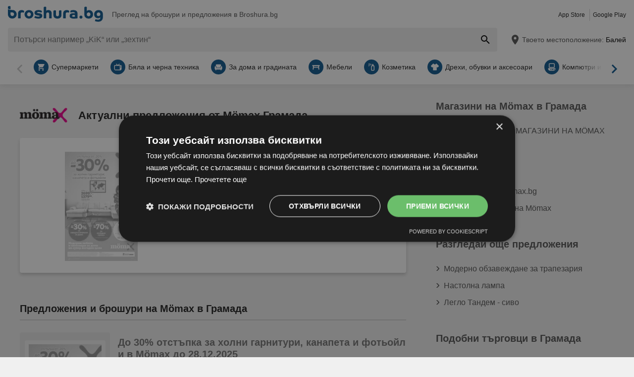

--- FILE ---
content_type: text/html; charset=UTF-8
request_url: https://www.broshura.bg/hc/80661-moemax/gramada
body_size: 31855
content:
<!DOCTYPE html>
<html lang="bg-BG">
    <head>
        <meta charset="utf-8">
        <meta name="viewport" content="width=device-width,minimum-scale=1,initial-scale=1">
        <meta name="description" content="Вижте всички актуални оферти и предложения от Mömax в Грамада 📄. Спестете с ТОП предложенията 🌟 на Broshura.bg">

        
        
        <meta property="og:title" content="Актуални оферти на Mömax в Грамада ⭐ Broshura.bg" />
        <meta property="og:description" content="Вижте всички актуални оферти и предложения от Mömax в Грамада 📄. Спестете с ТОП предложенията 🌟 на Broshura.bg" />
        <meta property="og:url" content="https://www.broshura.bg/hc/80661-moemax/gramada" />
        <meta property="og:type" content="website" />
        <meta property="og:image" content="https://www.broshura.bg/build/broshura-bg/favicon-512x512.35b0a7dd.png" />

        
                                                <meta name="google-site-verification" content="8UpjvfIGBOrMW97hXMiNRTuz7k4R159NgQoKihe7QpI">
                    
        
        <title>Актуални оферти на Mömax в Грамада ⭐ Broshura.bg</title>
            <style>.button-carousel span,.button-close span,.button-to-top span,.link-arrow-right span,.navigation-pagination .is-first span,.navigation-pagination .is-last span,.navigation-pagination .is-next span,.navigation-pagination .is-prev span,.text-auto-location,.text-badge-discount small,.text-energy-label small{clip:rect(0,0,0,0);border:0;height:1px;margin:-1px;overflow:hidden;padding:0;position:absolute;white-space:nowrap;width:1px}.button-ghost:disabled,.has-button-ghost>a:disabled,:root .button-default:disabled,:root .button-newsletter:disabled,:root .text-tile-out:disabled{filter:grayscale(.3) contrast(.5) brightness(1.3);opacity:.8}.component-notification,.has-active-location .form-location:after,.header .form-location{box-shadow:0 0 .75em rgba(33,33,33,.2)}.box-note,.component-suggestions ul,.wrapper-header-nav{box-shadow:0 .125em .75em rgba(33,33,33,.1)}.box-brochure{box-shadow:0 .25rem .375rem rgba(33,33,33,.2)}.button-location:hover .text-location{box-shadow:0 1px #0e5890}.button-ghost.is-small,.has-button-ghost>a.is-small,:root .button-default.is-small,:root .button-newsletter.is-small,:root .text-tile-out.is-small{font-size:.75em;padding-bottom:.5em;padding-top:.5em}.button-ghost.is-small path,.has-button-ghost>a.is-small path,:root .button-default.is-small path,:root .button-newsletter.is-small path,:root .text-tile-out.is-small path{transform:scale(.8);transform-origin:50% 50%}.button-ghost,.has-button-ghost>a,:root .button-default,:root .button-newsletter,:root .text-tile-out{align-items:center;border-radius:.25em;box-sizing:border-box;cursor:pointer;display:inline-flex;font-weight:600;justify-content:center;line-height:1.25em;min-height:2.5em;min-width:2.5em;padding:.625em .75em;text-align:center;text-transform:uppercase;transition:background .15s,color .15s,border .15s,box-shadow .15s,opacity .15s,transform .15s}.button-ghost:hover svg,.has-button-ghost>a:hover svg,:root .button-default:hover svg,:root .button-newsletter:hover svg,:root .text-tile-out:hover svg{transform:translateX(.125em)}.button-ghost.is-one-line,.has-button-ghost>a.is-one-line,:root .button-default.is-one-line,:root .button-newsletter.is-one-line,:root .text-tile-out.is-one-line{max-width:100%;overflow:hidden;white-space:nowrap}.button-ghost.is-one-line span,.has-button-ghost>a.is-one-line span,:root .button-default.is-one-line span,:root .button-newsletter.is-one-line span,:root .text-tile-out.is-one-line span{overflow:hidden;text-overflow:ellipsis}.button-ghost.is-only-icon,.has-button-ghost>a.is-only-icon,:root .button-default.is-only-icon,:root .button-newsletter.is-only-icon,:root .text-tile-out.is-only-icon{border-radius:50%;padding:.625em}.button-ghost.is-only-icon svg,.has-button-ghost>a.is-only-icon svg,:root .button-default.is-only-icon svg,:root .button-newsletter.is-only-icon svg,:root .text-tile-out.is-only-icon svg{margin:-.5rem}.button-ghost.has-animation-rotate:hover svg,.has-button-ghost>a.has-animation-rotate:hover svg,:root .button-default.has-animation-rotate:hover svg,:root .button-newsletter.has-animation-rotate:hover svg,:root .text-tile-out.has-animation-rotate:hover svg{transform:rotate(1turn);transition-duration:.5s}.button-ghost span,.has-button-ghost>a span,:root .button-default span,:root .button-newsletter span,:root .text-tile-out span{font-size:.875em;font-weight:600;margin:0 .5em;pointer-events:none}.button-ghost svg,.has-button-ghost>a svg,:root .button-default svg,:root .button-newsletter svg,:root .text-tile-out svg{flex-shrink:0;margin:-.5rem 0;pointer-events:none;transition:transform .15s .05s}:root .button-default,:root .button-newsletter,:root .text-tile-out{background:#0e5890;box-shadow:0 .125em .25em rgba(33,33,33,.3);color:#fff}:root .button-default:hover,:root .button-newsletter:hover,:root .text-tile-out:hover{background:#01a1b7;box-shadow:0 .125em .25em rgba(33,33,33,.5);color:#fff}:root .button-default:active,:root .button-default:focus,:root .button-newsletter:active,:root .button-newsletter:focus,:root .text-tile-out:active,:root .text-tile-out:focus{box-shadow:0 .125em .08em rgba(33,33,33,.3)}:root .button-default.has-gradient,:root .button-newsletter.has-gradient,:root .text-tile-out.has-gradient{overflow:hidden;padding-right:4.5em;position:relative}:root .button-default.has-gradient:hover span,:root .button-newsletter.has-gradient:hover span,:root .text-tile-out.has-gradient:hover span{text-shadow:1px 1px #01a1b7}:root .button-default.has-gradient:hover em:before,:root .button-newsletter.has-gradient:hover em:before,:root .text-tile-out.has-gradient:hover em:before{transform:var(--newsletter-transform) translate(1.625em,1.625em)}:root .button-default.has-gradient:hover svg,:root .button-newsletter.has-gradient:hover svg,:root .text-tile-out.has-gradient:hover svg{transform:translate(-.5em,.125em)}:root .button-default.has-gradient.is-small,:root .button-newsletter.has-gradient.is-small,:root .text-tile-out.has-gradient.is-small{border:.25em solid #0e5890;border-radius:10em}:root .button-default.has-gradient.is-small:hover,:root .button-newsletter.has-gradient.is-small:hover,:root .text-tile-out.has-gradient.is-small:hover{border-color:#01a1b7}:root .button-default.has-gradient:not(.is-small),:root .button-newsletter.has-gradient:not(.is-small),:root .text-tile-out.has-gradient:not(.is-small){min-height:3rem}:root .button-default.has-gradient span,:root .button-newsletter.has-gradient span,:root .text-tile-out.has-gradient span{-webkit-box-orient:vertical;-webkit-line-clamp:3;display:-webkit-box;max-height:4em;overflow:hidden;text-shadow:1px 1px #0e5890;transition:text-shadow .15s;word-break:break-word;z-index:1}:root .button-default.has-gradient em,:root .button-newsletter.has-gradient em,:root .text-tile-out.has-gradient em{align-items:center;bottom:0;display:flex;padding:0 .75em;position:absolute;right:0;top:0}:root .button-default.has-gradient em:before,:root .button-newsletter.has-gradient em:before,:root .text-tile-out.has-gradient em:before{background:#01a1b7;border-top:.125em solid #0e5890;content:"";height:5em;left:0;position:absolute;right:0;transform:var(--newsletter-transform) translate(1.75em,1.75em);transform-origin:100% 50%;transition:transform var(--newsletter-transition),background .15s,box-shadow var(--newsletter-transition)}:root .button-default.has-gradient svg,:root .button-newsletter.has-gradient svg,:root .text-tile-out.has-gradient svg{height:2em;transform:translateY(.125em);transition:transform var(--newsletter-transition) .15s;width:2em}:root .button-default.has-gradient path,:root .button-newsletter.has-gradient path,:root .text-tile-out.has-gradient path{fill:#01a1b7}:root .button-default path,:root .button-newsletter path,:root .text-tile-out path{fill:#fff}.button-ghost,.has-button-ghost>a{box-shadow:0 .125em .25em rgba(33,33,33,.3),inset 0 0 0 .125rem #0e5890;color:#0e5890}.button-ghost:hover,.has-button-ghost>a:hover{box-shadow:0 .125em .25em rgba(33,33,33,.5),inset 0 0 0 .125rem #01a1b7;color:#01a1b7}.button-ghost:hover path,.has-button-ghost>a:hover path{fill:#01a1b7}.button-ghost:active,.button-ghost:focus,.has-button-ghost>a:active,.has-button-ghost>a:focus{background:rgba(14,88,144,.1);box-shadow:0 .125em .08em rgba(33,33,33,.3),inset 0 0 0 .125rem #01a1b7}.button-ghost.is-one-line,.has-button-ghost>a.is-one-line{border-radius:2em}.button-ghost path,.has-button-ghost>a path{fill:#0e5890}.button-close,.link-close,:root:root .box-onsite-notifications .button-notification-close{background:#fff;border-radius:50%;box-shadow:0 .125em .25em rgba(33,33,33,.3);cursor:pointer;position:absolute;transition:box-shadow .15s}.button-close svg,.link-close svg,:root:root .box-onsite-notifications .button-notification-close svg{display:block;height:2em;transform:scale(.75);width:2em}.button-close path,.link-close path,:root:root .box-onsite-notifications .button-notification-close path{fill:#545454}.button-close:hover,.link-close:hover,:root:root .box-onsite-notifications .button-notification-close:hover{box-shadow:0 .125em .25em rgba(33,33,33,.5)}.button-close:hover path,.link-close:hover path,:root:root .box-onsite-notifications .button-notification-close:hover path{fill:#212121}.button-close:active,.button-close:focus,.link-close:active,.link-close:focus,:root:root .box-onsite-notifications .button-notification-close:active,:root:root .box-onsite-notifications .button-notification-close:focus{box-shadow:0 .125em .08em rgba(33,33,33,.3)}.text-slider .text-tile-out,.text-tile-out{background:#01a1b7;bottom:0;left:0;line-height:1.125em;opacity:0;position:absolute;right:0;text-transform:none;top:0}.field-default,.form-search .field-default,.set-localization-address .field-default{background:#fff;border-radius:.25em;height:2.5em;padding:.625em .75em}.wrapper-offer-related-links .link-offer-related{color:#01a1b7;text-decoration:underline}.wrapper-offer-related-links .link-offer-related:hover{color:#0e5890;-webkit-text-decoration-color:#d1d1d1;text-decoration-color:#d1d1d1}.box-note a,.list-group a,.list-hero span,.text-note a{display:inline-block;padding-left:1em;position:relative}.box-note a:before,.list-group a:before,.list-hero span:before,.text-note a:before{color:#0e5890;content:"\203A";font-size:1.5em;left:0;position:absolute;top:-.075em}.title-tertiary{color:#212121;display:block;font-size:1.125em;font-weight:600;line-height:1.25em;padding:.25em 0}.form-default.is-loading [class*=button-]:after,.has-active-location .button-auto-localization.is-loading:after,.list-localization.is-loading:after{animation:rotate-right .5s ease infinite,fade-in .5s ease-out forwards;border:.25rem solid #ababab;border-radius:50%;border-top-color:#0e5890;content:"";height:1.5em;left:50%;margin:-1em 0 0 -1em;opacity:0;position:absolute;top:50%;width:1.5em;z-index:10}.form-default.is-loading{opacity:.3;pointer-events:none}.box-brochure{background:#fff;border-radius:.25em}@keyframes fade-in{0%{opacity:0;visibility:hidden}to{opacity:1;visibility:visible}}@keyframes rotate-right{0%{transform:rotate(0)}to{transform:rotate(1turn)}}@keyframes shake{0%{transform:translateX(0)}3%{transform:translateX(-.375em)}9%{transform:translateX(.375em)}15%{transform:translateX(-.175em)}22%{transform:translateX(.125em)}25%{transform:translateX(0)}}@keyframes warning{0%{background:#ffecd6;box-shadow:0 0 0 .25em #ffecd6}to{background:transparent;box-shadow:0 0 0 .25em transparent}}@keyframes success{0%{background:#dff6e2;box-shadow:0 0 0 .25em #dff6e2}to{background:transparent;box-shadow:0 0 0 .25em transparent}}html{-webkit-text-size-adjust:100%}blockquote,body,dd,dl,fieldset,figure,h1,h2,h3,h4,h5,h6,ol,p,ul{margin:0}button,fieldset,legend,ol,ul{padding:0}ol,ul{list-style-type:none}table{border-collapse:collapse}td,th{text-align:left}a{box-sizing:border-box;color:inherit}a,ins{text-decoration:none}button{background:transparent;cursor:pointer}button,input,select,textarea{background:transparent;box-sizing:border-box;font-family:inherit;font-size:1rem;padding:0}button,fieldset,img,input,textarea{-webkit-appearance:none;border:0;border-radius:0}select{border:0;border-radius:0}img:not(.image-discover){height:auto}input{line-height:1em}button::-moz-focus-inner,input[type=button]::-moz-focus-inner,input[type=reset]::-moz-focus-inner,input[type=submit]::-moz-focus-inner{border:0}:focus{outline:0}input:invalid,select:invalid,textarea:invalid{box-shadow:none}button[disabled],input[disabled],input[readonly]{pointer-events:none}input[type=search]::-ms-clear{display:none}input[type=search],input[type=search]::-webkit-search-cancel-button,input[type=search]::-webkit-search-decoration{-webkit-appearance:none}audio,img,video{max-width:100%}address,em{font-style:normal}body{color:#212121;font-family:-apple-system,BlinkMacSystemFont,Segoe UI,Roboto,Oxygen-Sans,Ubuntu,Cantarell,Helvetica Neue,sans-serif;font-size:1em;line-height:1.5em}a{transition:color .15s,-webkit-text-decoration .15s;transition:color .15s,text-decoration .15s;transition:color .15s,text-decoration .15s,-webkit-text-decoration .15s}a[href]:hover{color:#01a1b7}b,h1,h2,h3,h4,h5,h6,strong{font-weight:600}.title-primary{font-size:1.25em;line-height:1.25em;margin-bottom:.5em;overflow:hidden;text-overflow:ellipsis}.title-primary a{color:#0e5890}.title-primary a:hover{color:#01a1b7}.title-secondary{display:block;font-size:1.125em;font-weight:600;padding-bottom:.5em}.title-secondary a{text-decoration:underline}.title-quaternary{display:block;font-size:1em;font-weight:600;margin:.75em 0 .5em}.wrapper-title-tertiary{align-items:flex-end;display:flex;margin-bottom:1em}.text-small{font-size:.875em}.text-unit-price{color:#757575;font-size:.875rem;font-weight:500}body,html{height:100%}body{background:#f0f0f0;position:relative}path{transition:fill .15s}.wrapper-content{position:relative}.main{display:block}body:not(.is-layout-related) .main{position:relative}.is-layout-standalone{align-items:center;background:#fff;box-sizing:border-box;display:flex;flex-direction:column;height:100vh;justify-content:center;padding:1em;width:100vw}.wrapper-wide{padding:1em 1em 3em}.wrapper-wide section~section{margin-top:2em}.component-off-screen-trigger{height:.125em;position:absolute;top:calc(100vh + 5em);width:.125em}.button-to-top{background:#212121;border-radius:50%;bottom:1em;box-shadow:0 .125em .25em rgba(33,33,33,.3);opacity:0;padding:.5em;position:fixed;right:1.5em;transition:opacity .5s,visibility .1s,background .15s;visibility:hidden;z-index:100}.button-to-top:hover{background:#0e5890}.is-to-top-visible .button-to-top{opacity:1;visibility:visible}.button-to-top svg{display:block;transform:rotate(90deg)}.button-to-top path{fill:#fff}.has-linear-gradient{background:linear-gradient(135deg,#e4f4f6,#e4f4f6 20%,#c9e9ed 0,#c9e9ed 45%,#b3e0e6 0,#b3e0e6 70%,#c9e9ed 0,#c9e9ed)}:root:root:root .is-hidden{display:none;visibility:hidden}.is-centered{text-align:center}:root:root:root .has-mt-small{margin-top:1rem}:root:root:root .has-mt-medium{margin-top:2rem}:root:root:root .has-mt-large{margin-top:3rem}:root:root:root .has-mb-small{margin-bottom:1rem}:root:root:root .has-mb-medium{margin-bottom:2rem}:root:root:root .has-mb-large{margin-bottom:3rem}.main>[class^=title-]:not(:first-child){margin-top:3em}:root:root:root .has-mt-responsive{margin-top:1.5rem}:root .is-expired{color:#757575}:root .is-expired .text-badge-offer,:root .is-expired.image-brochure{filter:grayscale(100%);opacity:.5}:root .is-expired>*{color:inherit}:root .is-expired>:hover{box-shadow:unset}:root .is-expired>* *,:root .is-expired>* a{color:inherit}:root .is-expired>* :hover,:root .is-expired>* a:hover{box-shadow:unset;color:inherit}:root .is-expired>* .box-offer-additional *{border-color:inherit}:root .is-expired .component-gallery img{filter:grayscale(100%);opacity:.5}:root .is-expired .caption-gallery span{background:#e6e6e6;pointer-events:none}:root .is-expired .text-badge-discount path{fill:#e6e6e6}:root .is-expired .text-energy-label{filter:saturate(0)}:root .is-expired [class*=button-],:root .is-expired [class*=button-]:hover{color:#fff}.is-page-expired{filter:grayscale(1)}.box-brochures-popular{min-height:20.125em}.box-products-related.is-loading{min-height:222em}.box-product-description{margin-bottom:1em;min-height:1.5em}.component-list-grid{container-type:inline-size}@container (min-width: 35em){:root .list-grid{grid-template-columns:repeat(3,minmax(0,1fr))}}@container (min-width: 50em){:root .list-grid{grid-template-columns:repeat(4,minmax(0,1fr))}}@container (min-width: 62.5em){:root .list-grid{grid-template-columns:repeat(6,minmax(0,1fr))}}.table-store{width:100%}.table-store thead{font-size:.75em;text-align:left;text-transform:uppercase}.table-store td,.table-store th{padding:.75em 0}.table-store td:last-child,.table-store th:last-child{padding-left:.5em;text-align:right;white-space:nowrap}.title-store-table{display:inline-block;font-weight:600}.address-table-store{font-size:.875em}.shape-logo-app-store-elements,.shape-logo-google-play-text{fill:#fff}.wrapper-icons-app{display:flex}.wrapper-icons-app a{position:relative;transition:transform .15s}.wrapper-icons-app a:hover{transform:translateY(-.125em)}.wrapper-icons-app a:hover:before{transform:translateY(1.25em)}.wrapper-icons-app a:before{background:#212121;content:"";filter:blur(.375em);height:.25em;left:.25em;position:absolute;right:.25em;top:50%;transition:transform .15s}.wrapper-icons-app a+a{margin-left:.75em}.wrapper-icons-app a svg{display:block;position:relative}.shape-mockup-smartphone-body{fill:#f0f0f0}.shape-mockup-smartphone-screen{fill:hsla(0,0%,75%,.5)}.shape-mockup-smartphone-elements{fill:#d1d1d1}.shape-mockup-smartphone-shine{fill:#fff;opacity:.05}.section-has-carousel{position:relative}.button-carousel{align-items:center;display:flex;justify-content:center;min-width:3em;position:absolute;transition:background .15s;width:3em;z-index:1}.button-carousel:not(.is-small){background:#fff;border-radius:50%;box-shadow:0 .125em .25em rgba(33,33,33,.3);height:auto;min-width:auto;top:calc(50% - 1.5em);transition:box-shadow .15s;width:auto}.button-carousel:not(.is-small) svg{display:block;height:2em;transform:scale(.75);width:2em}.button-carousel:not(.is-small) path{fill:#545454}.button-carousel:not(.is-small):hover{box-shadow:0 .125em .25em rgba(33,33,33,.5)}.button-carousel:not(.is-small):hover path{fill:#212121}.button-carousel:not(.is-small):active,.button-carousel:not(.is-small):focus{box-shadow:0 .125em .08em rgba(33,33,33,.3)}.button-carousel.is-small{background:#fff;bottom:0;top:0}.button-carousel:hover{background:#fff}.button-carousel svg{transform:scale(1.5)}.button-carousel path{fill:#fab22e}.button-carousel.is-next{right:0}.section-has-carousel .button-carousel.is-next{right:-.5em}.button-carousel.is-prev{left:0}.section-has-carousel .button-carousel.is-prev{left:-.5em}.button-carousel.is-disabled{pointer-events:none}.button-carousel.is-disabled.is-next svg,.button-carousel.is-disabled.is-prev svg{filter:saturate(0);opacity:.3}.component-slider{font-size:0;line-height:0;overflow:hidden;position:relative;white-space:nowrap}.wrapper-carousel{position:relative}.list-slider{font-size:1rem;line-height:1.5rem;padding:.5em 0 1em}.list-slider,.list-slider>li{box-sizing:border-box;display:inline-block}.list-slider>li{padding:0 1em 0 0;position:relative;vertical-align:top;white-space:normal}.list-slider>li>.link-slider{background:#fff;border-radius:.25em;display:flex;flex-direction:column;height:100%;position:relative;width:7em}.list-slider>li>.link-slider:hover .text-slider .text-tile-out{opacity:1;transform:translateY(0)}.list-slider>li:last-child{padding-right:0}.list-slider .component-gallery{height:9em;min-height:auto;min-width:auto;padding:.5em}.list-slider .component-gallery .link-gallery{height:100%}.list-slider .component-gallery img{max-height:100%;-o-object-fit:contain;object-fit:contain;width:auto}:root .list-slider .text-energy-label{bottom:auto;top:2.5em}.text-slider{-webkit-box-orient:vertical;-webkit-line-clamp:2;display:-webkit-box;font-size:.875em;font-weight:600;height:2.5em;line-height:1.25em;margin:.5em;max-width:7.125em;overflow:hidden;position:relative}.text-slider .text-tile-out{transform:translateY(1em)}.section-aside{margin-bottom:3em}.section-aside,.section-aside .title-secondary{color:#545454}.text-badge-discount,.text-energy-label{color:#fff;display:inline-block;font-size:1.125em;line-height:1.5em;overflow:hidden;padding:0 1.625em 0 .5em;position:relative;text-transform:uppercase}.list-discover .text-badge-discount,.list-discover .text-energy-label{position:absolute;z-index:1}.text-badge-discount span,.text-energy-label span{position:relative}.text-badge-discount>svg,.text-energy-label>svg{bottom:0;height:100%;position:absolute;right:0;top:0;width:auto}.text-badge-discount path{fill:#0e5890}:root .text-energy-label{bottom:1em;color:#fff;left:0;max-width:3.75em;padding-right:1.125em;position:absolute;width:auto;z-index:1}:root .text-energy-label[data-href]{cursor:pointer}:root .text-energy-label:not([class*=legacy]){border-left:1px solid #212121;padding-left:1.25em}:root .text-energy-label:not([class*=legacy])>span{text-shadow:1px 0 #212121,0 1px #212121,-1px 0 #212121,0 -1px #212121}:root .text-energy-label:not([class*=legacy])[class*=-plus]{display:none}:root .text-energy-label[class*=legacy]{min-width:3.375em}:root .text-energy-label.is-type-legacy-e,:root .text-energy-label.is-type-legacy-f,:root .text-energy-label.is-type-legacy-g{display:none}:root .text-energy-label span{text-transform:uppercase}:root .text-energy-label.is-type-a path,:root .text-energy-label.is-type-legacy-a-plus-plus-plus path{fill:#02a751}:root .text-energy-label.is-type-b path,:root .text-energy-label.is-type-legacy-a-plus-plus path{fill:#4cbc38}:root .text-energy-label.is-type-c path,:root .text-energy-label.is-type-legacy-a-plus path{fill:#b1db1a}:root .text-energy-label.is-type-d path,:root .text-energy-label.is-type-legacy-a path{fill:#fff200}:root .text-energy-label.is-type-e path,:root .text-energy-label.is-type-legacy-b path{fill:#fab20a}:root .text-energy-label.is-type-f path,:root .text-energy-label.is-type-legacy-c path{fill:#f35c1b}:root .text-energy-label.is-type-g path,:root .text-energy-label.is-type-legacy-d path{fill:#ed1d23}:root:root .shape-energy-label-outline path{fill:#212121}:root:root .text-energy-label-info{background:#fff;bottom:0;color:#212121;display:flex;flex-direction:column;font-size:.4em;justify-content:center;left:0;line-height:1em;position:absolute;text-align:center;top:0}:root:root .text-energy-label-info svg{height:1em;margin:.125em;width:1em}:root:root .text-energy-label-info path{fill:#212121}.box-brochure{align-items:start;display:grid;padding:1em}.box-brochure .image-brochure{max-height:100%;width:100%}.box-brochure .list-group{font-weight:600;a{text-decoration:underline}}:root:root .box-brochure .list-group li{margin:.5em 0}.box-brochure .button-default{flex-direction:column;margin-top:1rem;overflow:hidden;text-overflow:ellipsis;white-space:nowrap}.box-brochure:not(.has-brochure) .list-group>li{flex-basis:auto}.box-brochure.has-newsletter:not(.has-brochure){align-items:center}.box-brochure.has-newsletter:not(.has-brochure) .list-group{flex-direction:column;flex-wrap:nowrap}.box-brochure.has-brochure .link-brochure .button-default{width:100%}.box-brochure.has-brochure .component-gallery{max-width:unset}.box-brochure.has-brochure .component-gallery .link-gallery{min-height:13.75em}.box-brochure.has-brochure .image-brochure{width:unset}.wrapper-has-checkbox{min-height:2em}.wrapper-has-checkbox label{cursor:pointer;display:inline-block;margin-top:.25em;padding-left:2em;position:relative}.wrapper-has-checkbox label:before{left:0;position:absolute;top:0}.wrapper-has-checkbox label a{text-decoration:underline}.wrapper-has-checkbox input[type=checkbox],.wrapper-has-checkbox input[type=radio]{opacity:0;position:absolute;z-index:-1}.wrapper-has-checkbox input[type=checkbox]+label:before,.wrapper-has-checkbox input[type=radio]+label:before{background-position:50%;background-repeat:no-repeat;content:"";display:inline-block;height:1.5em;left:0;margin-right:.5em;position:absolute;top:0;vertical-align:middle;width:1.5em}.wrapper-has-checkbox input[type=checkbox]+label:before{background-image:url([data-uri])}.wrapper-has-checkbox input[type=checkbox]:checked+label:before{background-image:url([data-uri])}.wrapper-has-checkbox input[type=radio]+label:before{background-image:url([data-uri])}.wrapper-has-checkbox input[type=radio]:checked+label:before{background-image:url([data-uri])}.component-figure{align-items:center;display:flex;margin-bottom:1em}.component-figure img,.component-figure svg{border-radius:.25em;display:block;height:auto;max-width:5em;-o-object-fit:contain;object-fit:contain;width:auto}.component-figure a+.title-figure,.component-figure img+.title-figure,.component-figure svg+.title-figure{margin-left:1em}.title-figure{font-size:1.125em;line-height:1.25em}.list-footer{font-size:.875em;font-weight:600;padding:2em 1em;text-align:center}.list-footer a{display:inline-block;padding:.5em}.list-footer li{display:inline-block;width:48%}.component-gallery{align-items:stretch;background:#fff;border-radius:.25em;box-sizing:border-box;display:flex;justify-content:center;max-width:10em;min-height:10em;min-width:6em;padding:.25em;position:relative;transition:box-shadow .15s}.component-gallery>.link-gallery{align-items:center;display:flex;justify-content:center;width:100%}.component-gallery .text-badge-discount{filter:drop-shadow(.125em .125em .125em hsl(0deg 0% 13%/30%));font-size:.75em;left:0;position:absolute;top:1em}.component-hero{background:#0e5890;color:#fff;overflow:hidden;padding:2em}.component-hero .shape-mockup-smartphone{align-self:flex-end;display:block;flex-basis:15em;flex-shrink:0;margin-bottom:-7em;margin-top:2em}.list-hero{line-height:1.25em;max-width:50em}.list-hero li+li{margin-top:.75em}.list-hero span:before{color:#fff;opacity:.5}.title-hero-primary{display:block;flex-basis:100%;font-size:1.75em;font-weight:300;line-height:1.25em;margin-bottom:.5em}.title-hero-primary strong{font-weight:600}.title-hero-secondary{display:block;font-size:1.125em;font-weight:600;margin-bottom:.5em}.component-hero .wrapper-icons-app{margin:1.5em 0 1em}.component-rating svg{display:inline-block;flex-shrink:0;vertical-align:middle}.component-rating svg path{fill:#f08000}.box-rating-app{background:rgba(33,33,33,.2);border-radius:.25em;display:inline-block;margin-top:1em;padding:.5em 1.75em;text-align:center}.caption-rating{display:inline-block;margin-right:.25em;vertical-align:middle}.caption-rating~figcaption{margin-top:1em}.wrapper-rating-stars{display:inline-flex;position:relative;vertical-align:middle}.wrapper-rating-stars .is-active{bottom:0;left:0;overflow:hidden;position:absolute;top:0}.wrapper-rating-stars .is-active path{fill:#f08000}.button-ghost,.has-button-ghost>a{word-break:break-word}.has-button-ghost>a span{overflow:hidden;text-overflow:ellipsis}.link-arrow-right{align-items:center;background:#fff;bottom:0;display:flex;justify-content:center;position:absolute;right:0;top:0;width:2.375em;z-index:1}.link-arrow-right:before{background:linear-gradient(270deg,#fff,hsla(0,0%,100%,0));bottom:0;content:"";position:absolute;right:100%;top:0;width:2em}.link-arrow-right svg{cursor:pointer;height:2em;width:2em}.link-arrow-right path{fill:#ffc70f}.link-close.is-small{transform:scale(.75)}.wrapper-component-pageflip .link-close{right:1vw;top:.5em}.is-layout-discover .wrapper-component-pageflip .link-close{right:2vw}.wrapper-component-pageflip .link-download{bottom:.25em;position:absolute;right:.25em}.wrapper-component-pageflip .link-download:hover svg{transform:translatey(.125em)}.wrapper-component-pageflip .link-download span{max-width:12em;overflow:hidden;text-overflow:ellipsis;white-space:nowrap}.wrapper-offer-related-links{background:#d1d1d1;border-radius:.25em;grid-area:links;padding:.5em}.wrapper-offer-related-links .link-offer-related{display:inline-block;font-size:1em;font-weight:600;margin:0 .5em .25em;padding:.25em 0}.component-link-masked{cursor:pointer}.button-close{right:1em;top:1em;z-index:30}:root .button-close+[class*=title-]{padding-right:2.5em}.shape-logo-badge{height:2.5em;width:3em}.shape-logo-badge.is-inactive{filter:grayscale(1);opacity:.5}.shape-logo-wording{height:2em;width:7em}.wrapper-navigation-industry{background:#fff;padding:0 3em;position:relative}.wrapper-navigation-industry:after{background:linear-gradient(270deg,#fff,hsla(0,0%,100%,0));bottom:0;content:"";position:absolute;right:3em;top:0;width:3em}.navigation-industry{scroll-behavior:smooth;-webkit-user-select:none;-moz-user-select:none;-ms-user-select:none;user-select:none}.navigation-industry .list-slider>li{display:inline-flex}.navigation-industry .list-slider>li:last-child{padding-right:3em}.navigation-industry .list-slider>li>.link-slider,.navigation-industry .list-slider>li>div{align-items:center;display:inline-flex;flex-direction:row;flex-shrink:0;padding:0 .25em;width:auto}.navigation-industry .list-slider>li>.link-slider.is-active,.navigation-industry .list-slider>li>.link-slider:hover,.navigation-industry .list-slider>li>div.is-active,.navigation-industry .list-slider>li>div:hover{color:#0e5890}.navigation-industry .list-slider>li>.link-slider.is-active svg,.navigation-industry .list-slider>li>.link-slider:hover svg,.navigation-industry .list-slider>li>div.is-active svg,.navigation-industry .list-slider>li>div:hover svg{background:#0e5890}.navigation-industry span{font-size:.875em;overflow:hidden;text-overflow:ellipsis}.navigation-industry svg{background:#fab22e;border-radius:50%;flex-shrink:0;height:1.125em;margin-right:.375em;padding:.375em;transition:transform .15s ease-in-out,background .15s ease-in-out;width:1.125em}.navigation-industry path{fill:#fff}.navigation-pagination{margin:2em 0;min-height:2.5em;white-space:nowrap}.navigation-pagination ul{padding:0 5.25em;position:relative;text-align:center}.navigation-pagination li{display:inline-block}.navigation-pagination li>a,.navigation-pagination li>span{border-radius:50%;box-sizing:border-box;display:flex;justify-content:center;padding:.5em;width:2.5em}.navigation-pagination a{color:#0e5890;transition:background .15s,color .15s}.navigation-pagination a:hover{background:#01a1b7;box-shadow:0 .125em .25em rgba(33,33,33,.3);color:#fff}.navigation-pagination .is-first,.navigation-pagination .is-last,.navigation-pagination .is-next,.navigation-pagination .is-prev{position:absolute;top:50%;transform:translateY(-50%)}.navigation-pagination .is-first:hover svg,.navigation-pagination .is-prev:hover svg{transform:translateX(-.125em)}.navigation-pagination .is-first{left:0}.navigation-pagination .is-prev{left:2.75em}.navigation-pagination .is-next{right:2.75em}.navigation-pagination .is-last{right:0}.button-location,.button-search{display:flex;justify-content:center}.header{margin-bottom:.5em;position:relative;z-index:200}.header a:hover{color:#01a1b7}.wrapper-header-nav{background:#fff;padding-bottom:.25em}body:not(.is-layout-home) .wrapper-header-nav{margin-bottom:.5em}.wrapper-form-header{align-items:stretch;display:flex}.wrapper-form-header>.shape-icon-magnify{display:none}.link-logo{display:inline-block;margin:.5em 0;position:relative}.link-logo svg{vertical-align:middle}.link-logo svg,.list-apps li{display:inline-block}.list-apps li+li{border-left:1px solid #d1d1d1;margin-left:.5em;padding-left:.5em}.form-search{border-radius:.25em;display:flex;flex:1;position:relative}.form-search .field-default{background:unset;flex:1;height:3em;width:100%}.button-search{align-items:center;display:flex;justify-content:center}.button-search:hover path{fill:#01a1b7}.button-search span{display:none}.button-search path{transition:fill .15s}.text-top-bar{color:#545454;flex-grow:1;font-size:.875em;line-height:1.375em;margin:0 1.25em .625em}.header .form-location{background:#fff;border-radius:.25em;display:grid;font-size:.875em;grid-template-areas:"auto-location current-location-headline" "auto-location current-location-text" "input input" "dropdown dropdown";grid-template-columns:auto 1fr;opacity:0;padding:1em;position:absolute;right:0;text-align:left;top:calc(100% + 1px);visibility:hidden;width:19.5em}.header .form-location:after,.header .form-location:before{bottom:100%;content:"";display:none;height:1.5em;position:absolute;right:1.5em;transform:rotate(45deg) translateX(.875em);transform-origin:0 0;width:1.5em}.header .form-location:after{z-index:-1}.header .form-location:before{background:#fff}.header .form-location>span{line-height:1.5em}.has-active-location .form-location:after{transition:box-shadow 1s .2s}.set-localization-address .field-default{background:#f0f0f0;margin-top:.25em;width:100%}.header .set-localization-address{grid-area:input;margin-top:1em}.button-location{align-items:center;font-size:.875em}.button-location svg{margin-right:.125em}:root .button-auto-localization{grid-area:auto-location;margin-right:1.5em;padding:.625em;position:relative}.no-permissions-api :root .button-auto-localization{display:none}:root .button-auto-localization:hover svg{transform:translate(0)}.headline-current-location{word-wrap:break-word;display:block;font-size:1em;font-weight:400;grid-area:current-location-headline;overflow:hidden}.text-location{display:block;max-width:20em;overflow:hidden;text-overflow:ellipsis;transition:box-shadow .15s;white-space:nowrap}.text-location span{color:#545454}.text-current-location{font-weight:600;grid-area:current-location-text}.header .box-location{display:flex}.header .box-location path{transition:fill .15s}.box-current-location{font-size:.875em;height:2em;transition:opacity .25s}.has-active-location .box-current-location{opacity:0}.box-current-location p{align-items:center;border-radius:.25em;cursor:pointer;display:flex;justify-content:flex-end}.box-current-location p span,.box-current-location p strong{display:inline-block;max-width:45%;overflow:hidden;text-overflow:ellipsis;white-space:nowrap}.box-current-location p strong{margin-left:.25em}.box-current-location p:hover{color:#01a1b7}.list-localization{grid-area:dropdown;position:relative}.list-localization li{line-height:1.5em;padding:.75em}.list-localization li+li{border-top:1px solid #e6e6e6}.list-localization .is-hover,.list-localization li:hover:not(.no-results-text){background:#0e5890;border-color:#0e5890;box-shadow:0 1px 0 #0e5890;color:#fff;cursor:pointer;position:relative;z-index:1}.list-localization.is-loading:before{background:#fff;bottom:0;content:"";left:0;opacity:.95;position:absolute;right:0;top:0;z-index:5}.has-active-location .component-backdrop-header,.has-active-location .form-location{opacity:1;transition:opacity .15s .05s;visibility:visible}.has-active-location .button-auto-localization.is-loading:after{border-color:#fff hsla(0,0%,100%,.2) hsla(0,0%,100%,.2);height:1em;margin:-.75em 0 0 -.75em;width:1em}.has-active-location .button-auto-localization.is-loading svg{opacity:0}.has-active-location .button-auto-localization.is-blocked{filter:saturate(0);opacity:.5;pointer-events:none}.component-suggestions .wrapper-image-suggestion,.component-suggestions svg{flex-shrink:0;margin-right:.5em;width:2.5em}.component-suggestions .is-active a,.component-suggestions a:hover{background:#fab22e;color:#fff}.component-suggestions .is-active a path,.component-suggestions a:hover path{fill:#fff}.component-suggestions .is-active a .text-suggestion span,.component-suggestions a:hover .text-suggestion span{color:#fff}.component-suggestions{background:#fff;border-radius:.25em;left:-1px;position:absolute;right:-1px;top:100%}.component-suggestions ul{border-radius:.25em}.component-suggestions .is-suggestion+.is-brochure,.component-suggestions .is-suggestion+.is-company{border-top:1px dashed #e6e6e6;margin-top:.5em;padding-top:.5em}.component-suggestions a{align-items:center;display:flex;line-height:1.25em;padding:.25em .5em;transition:background .15s,color .15s}.component-suggestions .text-suggestion span{color:#ababab;display:block;font-size:.875em;margin-bottom:.5em;transition:color .15s}.component-suggestions .wrapper-image-suggestion{align-items:center;background:#fff;border-radius:.125em;box-sizing:border-box;display:flex;height:3em;justify-content:center;padding:0 .125em}.component-suggestions svg{height:1.25em}.component-suggestions path{fill:#ababab}.list-group li:not(:last-child){margin-bottom:.625em}.list-group a{-webkit-box-orient:vertical;-webkit-line-clamp:3;word-wrap:anywhere;display:-webkit-box;overflow:hidden}.list-group a:before{color:#545454}.list-group.has-decoration{text-transform:uppercase}.aside .list-group{margin-top:1em}.aside .list-group>li{overflow:hidden}.list-offer>li:not(.is-expired):hover:before{background:hsla(0,0%,90%,.5)}.list-offer>li:before{background:#e6e6e6;border-radius:.25em;bottom:1.5rem;left:0;position:absolute;top:1.5rem;transition:background .15s;width:10rem}.list-offer:not(.list-skeleton)>li:not(.item-has-alternative-element):before{content:""}.list-offer>li{padding:1.5rem 0;position:relative}.list-offer>li:not(:first-child){border-top:.125em solid #e6e6e6}.list-offer>li:not(.item-has-alternative-element){border-radius:0;border-top:.125em solid #d1d1d1;margin:0;min-height:6em;padding:2em 0}.list-offer>li:not(.item-has-alternative-element) .text-badge-discount{left:0}.list-offer>li.item-has-newsletter{border:none;padding:0}.list-offer>li>a{grid-gap:.75em 1rem;display:grid;font-size:.875em;grid-template-columns:10rem auto;line-height:1.5em;overflow:hidden;position:relative;z-index:1}.list-offer .component-gallery{background:transparent;max-width:none;min-height:0;padding:.5rem}.list-offer .component-gallery+.button-default{font-size:.75rem;margin:0 .5rem 1em;width:calc(100% - 1rem)}.list-offer .image-offer{background:#fff;border-radius:.25em;max-width:calc(100% - 1rem);padding:.5rem}.list-offer .text-energy-label{bottom:auto;top:4em}.list-offer-additional{font-size:.75em;line-height:1.25em;padding:0 .5rem .5rem;position:relative;text-align:center;width:9rem;z-index:1}.list-offer-additional a{-webkit-box-orient:vertical;-webkit-line-clamp:3;display:-webkit-box;max-height:4.5em;overflow:hidden}.list-offer-additional dt{text-transform:uppercase}.list-offer-additional dd{font-weight:600}.list-offer-additional dd,.list-offer-additional dt{display:block;word-break:break-word}.list-offer-detail dd,.list-offer-detail dt{display:inline}.list-offer-detail a{font-weight:600}.list-product-price{font-size:1.125em;margin:1em 0}.title-offer{-webkit-line-clamp:3;font-size:1.125em;font-weight:600;margin-bottom:.5em;max-height:4.125em;word-break:break-all}.text-offer-info,.title-offer{-webkit-box-orient:vertical;display:-webkit-box;overflow:hidden}.text-offer-info{-webkit-line-clamp:4;margin-top:.5em;max-height:6em}.box-offer-info{max-width:calc(64vw - 10rem - 4em)}.box-offer-info .text-badge-offer{background:#0e5890;border-radius:1em;color:#fff;display:inline-block;font-size:.75em;font-weight:600;margin-top:.5em;padding:0 .75em;text-transform:uppercase}.box-offer-info .text-badge-offer:hover{color:#fff}.list-product-price dd,.list-product-price dt{display:inline;font-size:.875em;font-weight:600}.list-product-price em{color:#0e5890;font-size:1.375em;font-weight:600}.box-note,.text-note{color:#fff;display:flex;font-size:.875em;line-height:1.375em;overflow:hidden;padding:.5em .75em;position:relative}.box-note.is-prominent,.text-note.is-prominent{border-radius:.25em;font-size:1.125em;margin-bottom:1em;padding:.5em}.box-note a,.text-note a{font-weight:600;margin:.25em 0;max-width:100%;text-decoration:underline;text-overflow:ellipsis}.box-note a:before,.text-note a:before{color:#fff;left:0}.box-note a:hover,.text-note a:hover{color:#fff;-webkit-text-decoration-color:transparent;text-decoration-color:transparent}.box-note svg,.text-note svg{border-radius:50%;display:none;flex-shrink:0;padding:.25em}.box-note svg path,.text-note svg path{fill:#fff}.box-note svg+.component-note-content,.text-note svg+.component-note-content{display:block}.box-note.is-box-error a:before,.box-note.is-error a:before,.text-note.is-box-error a:before,.text-note.is-error a:before{color:#d62700;transition:color .15s}.box-note.is-box-error a:hover,.box-note.is-box-error a:hover:before,.box-note.is-error a:hover,.box-note.is-error a:hover:before,.text-note.is-box-error a:hover,.text-note.is-box-error a:hover:before,.text-note.is-error a:hover,.text-note.is-error a:hover:before{color:#ff6542}.box-note.is-box-error svg,.box-note.is-error svg,.text-note.is-box-error svg,.text-note.is-error svg{background:#d62700}.box-note.is-box-warning a:before,.box-note.is-warning a:before,.text-note.is-box-warning a:before,.text-note.is-warning a:before{color:#995200;transition:color .15s}.box-note.is-box-warning a:hover,.box-note.is-box-warning a:hover:before,.box-note.is-warning a:hover,.box-note.is-warning a:hover:before,.text-note.is-box-warning a:hover,.text-note.is-box-warning a:hover:before,.text-note.is-warning a:hover,.text-note.is-warning a:hover:before{color:#f08000}.box-note.is-box-warning svg,.box-note.is-warning svg,.text-note.is-box-warning svg,.text-note.is-warning svg{background:#995200}.box-note.is-box-success a:before,.box-note.is-success a:before,.text-note.is-box-success a:before,.text-note.is-success a:before{color:#237b2f;transition:color .15s}.box-note.is-box-success a:hover,.box-note.is-box-success a:hover:before,.box-note.is-success a:hover,.box-note.is-success a:hover:before,.text-note.is-box-success a:hover,.text-note.is-box-success a:hover:before,.text-note.is-success a:hover,.text-note.is-success a:hover:before{color:#31af42}.box-note.is-box-success svg,.box-note.is-success svg,.text-note.is-box-success svg,.text-note.is-success svg{background:#237b2f}.box-note{background:#545454;border:.125em solid #545454;border-radius:.25em}.box-note.is-box-error{background:#ffeeeb;border-color:#d62700;color:#d62700}.box-note.is-box-warning{border-colorcolor:#995200;background:#ffecd6;color:#995200}.box-note.is-box-success{border-colorcolor:#237b2f;background:#dff6e2;color:#237b2f}.text-note.is-prominent{border:.125em solid}.icon-note.is-large{height:3em;width:3em}.icon-note.is-centered{display:block;margin-left:auto;margin-right:auto}.icon-note+.text-note{margin-top:1em}.icon-note.is-icon-warning{color:#995200}.is-success{color:#237b2f}.is-success.is-prominent{background:#dff6e2}.is-warning{color:#995200}.is-warning.is-prominent{background:#ffecd6}.is-error{color:#d62700}.is-error.is-prominent{background:#ffeeeb}.text-emphasis{font-size:2.75em;line-height:1em;padding:0 .375em}.box-note-has-animation{display:none}.box-note-has-animation.is-animation-success{animation:success 3s forwards}.main>.box-note{margin-bottom:2em}.form-location .box-note{margin-top:1em}.component-attention{background:linear-gradient(0deg,#e4f4f6,#c9e9ed);padding:1rem}.is-layout-newsletter .component-attention{border-radius:.25em;margin-left:0;margin-right:0}.component-attention p{margin:1em 0}.component-attention .title-secondary{color:#fff;font-size:1em;padding:.5em 1em;text-transform:uppercase}:root:root .component-attention .title-secondary{margin:-1rem -1rem 1rem}.is-layout-newsletter .component-attention .title-secondary{border-top-left-radius:.25em;border-top-right-radius:.25em}.component-attention .form-default [class*=button-]{background:#0e5890}.component-attention .form-default [class*=button-]:hover{background:#01a1b7}.component-notification{background:#fff;border-radius:.5em;bottom:2em;left:1em;max-width:15.625em;position:fixed;transform:translateY(200%);transition:transform .5s;z-index:10}.component-notification.is-visible{transform:translateY(0)}.component-notification img{border-radius:.5em .5em 0 0;display:block;margin:0 auto}.component-notification .button-default{-webkit-box-orient:vertical;-webkit-line-clamp:2;display:-webkit-box;margin:0 auto 1.5em;overflow:hidden;padding:.5em 1em}.link-notification{display:grid}.text-notification{-webkit-box-orient:vertical;-webkit-line-clamp:2;display:-webkit-box;font-size:1em;font-weight:600;line-height:1.25em;max-height:2.5em;overflow:hidden}:root:root .box-onsite-notifications .button-default{width:calc(100% - 2em)}:root:root .box-onsite-notifications .text-notification{margin:1em}:root:root .box-onsite-notifications .button-notification-close{right:-.75em;top:-.75em}:root:root .box-onsite-notifications .onsite-notification .button-notification-close{font-size:1em}:root:root .box-onsite-notifications.component-notification img{width:100%}:root:root .box-banner-on-scroll .text-notification{-webkit-box-orient:vertical;-webkit-line-clamp:2;background:#0e5890;border-bottom:.5em solid #0e5890;border-radius:.5em .5em 0 0;color:#fff;display:-webkit-box;max-height:2.5em;order:-1;overflow:hidden;padding:.5em 2.5em 0 1.5em;word-break:break-word}:root:root .box-banner-on-scroll .button-notification-close{font-size:.5em;position:absolute;right:.375em;top:.375em}:root:root .box-banner-on-scroll .button-notification-close path{fill:#fff}:root:root .box-banner-on-scroll.component-notification img{margin-bottom:1em;margin-top:1em}.form-default input[type=checkbox]{-webkit-appearance:checkbox}.form-default input[type=radio]{-webkit-appearance:radio}.form-default fieldset+fieldset{margin-top:1em;position:relative}.form-default .component-type-label{color:#545454;display:flex}.form-default .wrapper-form-group-elements-content{align-items:center;display:flex;flex-wrap:wrap;margin:.25em 0}.form-default .wrapper-form-group-elements-content label{margin:.25em 0}.form-default .wrapper-form-group-elements-content label:not(:last-of-type){margin-right:1.5em}.form-default .has-label{align-items:stretch;display:flex;position:relative}.form-default .has-label .wrapper-label-one-line{align-items:center;background:rgba(17,81,111,.2);border-radius:.25em 0 0 .25em;box-sizing:border-box;display:flex;flex-shrink:0;padding:0 .5em;width:4em}.form-default .has-label .wrapper-label-one-line+.field-default{border-bottom-left-radius:0;border-top-left-radius:0}.form-default .has-label label{-webkit-box-orient:vertical;-webkit-line-clamp:2;word-wrap:break-word;color:#212121;display:-webkit-box;font-size:.75em;line-height:1.25em;max-height:2.75em;overflow:hidden;text-align:center}.form-default .has-label .list-localization{left:4em;min-width:calc(100% - 4em);top:100%}.form-default .wrapper-form-set+.wrapper-form-set{margin-top:.75em}.form-default .set-legal{font-size:.75em;line-height:1.25em;position:relative}.form-default .set-legal.text-small{margin-left:2em;margin-top:.25em}.form-default .set-legal+.set-legal{margin-top:.5em}.form-default .set-action .field-default,.form-default .set-action [class*=button-]{width:100%}.form-default .set-action-done{padding-left:2.5em;position:relative}.form-default .set-action-done svg{background:#237b2f;border-radius:50%;left:0;padding:.25em;position:absolute;top:-.25em}.form-default .set-action-done path{fill:#fff}.form-default.is-loading [class*=button-]{position:relative;text-indent:-999em}.form-default.is-loading [class*=button-]:after{border-color:#fff hsla(0,0%,100%,.2) hsla(0,0%,100%,.2)}.form-default [class*=component-message-]:not(:empty){margin-top:.25em}.component-message-error{color:#d62700;font-size:.875rem;line-height:1.25em}.component-message-error>ul{margin-bottom:1em}.set-legal .component-message-error{padding-left:2em}.progress-newsletter{-moz-appearance:none;-webkit-appearance:none;appearance:none;border:none}@keyframes slide{0%{background-position:0 0}to{background-position:100% 0}}.progress-newsletter{animation:slide 10s linear infinite forwards;background:repeating-linear-gradient(45deg,#e6e6e6,#d1d1d1 5rem,#e6e6e6 10rem);background-position-x:0;background-size:14.125rem;border-radius:.5em;color:#237b2f;height:1rem;margin:.5em 0;width:100%}.progress-newsletter.is-success{color:#237b2f}.progress-newsletter::-webkit-progress-bar{background:repeating-linear-gradient(45deg,#e6e6e6,#d1d1d1 5rem,#e6e6e6 10rem);border-radius:.5em}.progress-newsletter::-webkit-progress-value{background:#212121;border-radius:.5em}.progress-newsletter.is-success::-webkit-progress-value{background:#237b2f}.progress-newsletter::-moz-progress-bar{background:#212121;border-radius:.5em}.progress-newsletter.is-success::-moz-progress-bar{background:#237b2f}.progress-newsletter::-ms-fill{background:#212121;border-radius:.5em}.progress-newsletter.is-success::-ms-fill{background:#237b2f}.shape-logo-color-primary-dark{fill:#0e5890}.wrapper-carousel.has-linear-gradient{background:linear-gradient(135deg,#e4f4f6,#e4f4f6 20%,#c9e9ed 0,#c9e9ed 45%,#b3e0e6 0,#b3e0e6 70%,#c9e9ed 0,#c9e9ed)}.has-linear-gradient-variant{background:linear-gradient(-45deg,#0e5890 2em,#01a1b7 0,#01a1b7 4em,#ffc70f 0,#ffc70f 6em,#fab22e 0)}:root .shape-logo-wording{height:2em;width:12em}.navigation-industry svg{background:#0e5890}.navigation-industry .list-slider>li>.link-slider:hover{color:#01a1b7}.navigation-industry .list-slider>li>.link-slider:hover svg{background:#01a1b7}.button-carousel path{fill:#0e5890}:root .is-layout-related .shape-logo-wording{width:8em}:root .is-layout-related.is-layout-discover .main{height:calc(100% - 10em)}.shape-logo-body-1{fill:#f49b1f}.shape-logo-body-2{fill:#fab22e}.shape-logo-body-3{fill:#ffc70f}.shape-logo-body-4{fill:#01a1b7}.shape-logo-body-5{fill:#11516f}.shape-logo-eyes{fill:#fff}@media (min-width:22.5em){.title-tertiary{font-size:1.375em}}@media (min-width:35em){:root .is-mobile-mini{display:none}:root:root:root .has-mt-responsive{margin-top:3rem}:root:root .box-brochure .button-default,:root:root .box-brochure .button-newsletter{min-height:3.75rem}.box-brochure.has-newsletter:not(.has-brochure){grid-template-columns:3fr minmax(min-content,2fr)}.box-brochure.has-brochure .link-brochure{grid-row-end:span 2}.box-brochure.has-brochure{grid-gap:0 2rem;grid-template-columns:2fr 3fr}.box-brochure.has-brochure .component-gallery{height:14em}.box-brochure.has-brochure .list-group{flex-direction:column}.box-brochure.has-brochure:not(.has-newsletter){grid-template-rows:repeat(auto-fit,minmax(14em,auto))}.box-brochure.has-brochure:not(.has-newsletter) .button-default{order:1}.box-brochure.has-brochure:not(.has-newsletter) .list-group{grid-row-end:span 2}.box-brochure.has-brochure.has-newsletter .list-group{grid-column:2/3;grid-row:1/2}.box-brochure.has-brochure.has-newsletter .button-newsletter{align-self:end;margin-top:1rem}.list-footer li{width:30%}.component-gallery .text-badge-discount{font-size:.875em}.main .list-group{display:flex;flex-wrap:wrap}.main .list-group>li{box-sizing:border-box;flex-basis:50%;padding-right:1em}.list-offer>li:before{width:11.375rem}.list-offer>li>a{font-size:1em;grid-template-columns:11.375rem auto}.list-offer-additional{font-size:.875em;width:10.375rem}.box-note.is-prominent,.text-note.is-prominent{align-items:center;display:flex;margin-bottom:2em}.box-note,.text-note{font-size:1em;padding:.625em 1em}.box-note svg,.text-note svg{display:block}.box-note svg+.component-note-content,.text-note svg+.component-note-content{margin-left:1.125em;margin-top:.375em}.form-default .wrapper-form-set+.wrapper-form-set{margin-top:1em}.form-default .set-legal{font-size:.875em;line-height:1.5em}.main .wrapper-form-set:not(.is-wide){grid-column-gap:1em;display:grid;grid-template-columns:repeat(2,1fr)}.main .wrapper-form-set .wrapper-form-item.has-group-elements+.wrapper-form-item{padding-top:1.5em}}@media (min-width:35em) and (max-width:49.999em){.wrapper-component-pageflip .link-download{bottom:.75em;font-size:.75em}.aside .list-group{display:flex;flex-wrap:wrap;justify-content:space-between}.aside .list-group>li{flex-basis:45%}.aside .wrapper-form-set:not(.is-wide){grid-column-gap:1em;display:grid;grid-template-columns:repeat(2,1fr)}.aside .wrapper-form-set .wrapper-form-item.has-group-elements+.wrapper-form-item{padding-top:1.5em}}@media (min-width:50em){.button-close,.link-close,:root:root .box-onsite-notifications .button-notification-close{font-size:1.375em}.title-primary{font-size:1.5em}.title-secondary{font-size:1.25em}.title-quaternary{font-size:1.125em}.content{display:flex}.content .main{flex-basis:65%;flex-shrink:0;max-width:65%}.content .aside{flex-grow:1;margin-left:5%;width:30%}.wrapper-content{padding:1.5em}.is-layout-discover .button-to-top{opacity:1;visibility:visible}.is-layout-discover:not(.is-layout-awin) .button-to-top{bottom:1em;right:11em}.is-mobile-small{display:none}.button-carousel:not(.is-small){font-size:1.375em}.list-slider>li>.link-slider{width:9em}.list-slider .component-gallery{height:11em}.text-slider{max-width:9.25em}.aside{align-self:flex-start;position:sticky;top:1em}.box-brochure{padding:1.5em}.title-figure{font-size:1.375em}.list-footer li{width:auto}.list-footer li+li{margin-left:1em}.component-hero>.wrapper{display:flex;flex-wrap:wrap;justify-content:space-between;max-width:100%}.box-hero-info{flex-basis:calc(100% - 17em);margin-right:2em}.title-hero-primary{font-size:2.25em}.link-close.is-small{transform:scale(.625)}.wrapper-component-pageflip .link-download span{max-width:16em}.shape-logo-badge{height:6.5em;width:8em}.shape-logo-wording{height:3em;width:10em}.header .shape-logo-badge{left:0;position:absolute;top:0}.wrapper-top-header{align-items:flex-end;display:flex}.wrapper-form-header{align-items:center;flex-basis:100%;margin:.5em 0;text-align:left}.has-logo-badge .shape-logo-wording,.has-logo-badge .wrapper-form-header{margin-left:8em}.list-apps{font-size:.75em;margin-bottom:.5em;margin-left:auto;white-space:nowrap}.form-search{background:#f0f0f0;border-radius:.25em}.button-search{width:3em}.header .form-location{top:calc(100% + 1.5em)}.header .form-location:after,.header .form-location:before{display:block}.button-location path{fill:#545454}.header .box-location{height:100%;margin-left:1.5em;position:relative}.box-current-location{display:none}.main .list-group>li{flex-basis:33.33%}.list-offer>li.item-has-newsletter+li{border:none}.title-offer{font-size:1.25em;max-height:3.75em}.text-offer-info{-webkit-line-clamp:3;max-height:4.5em}.list-product-price em{font-size:1.875em}body:not(.has-layout-newsletter-static) .form-default .set-action.has-layout-variant{grid-gap:1em;display:grid;grid-template-columns:2fr 1fr}body:not(.has-layout-newsletter-static) .form-default .set-action.has-layout-variant .wrapper-form-set{margin-top:unset}.aside .wrapper-form-set .wrapper-form-item+.wrapper-form-item{margin-top:.75em}:root .shape-logo-wording{transform:translateY(.25em)}:root .is-layout-related .main{height:calc(100% - 7.5em)}}@media (min-width:62.5em){.is-layout-discover:not(.is-layout-awin) .button-to-top{right:14em}.list-slider>li.active+li+li>.list-compilation>li>a{display:none}.component-figure img,.component-figure svg{height:3.75em;max-width:6em}.list-product-price{align-items:baseline;display:flex;flex-wrap:wrap}.list-product-price .has-price-unit{flex-basis:100%;order:1}.list-product-price .has-price-discount{margin-left:.5em}:root .is-layout-related .shape-logo-wording{width:12em}}@media (min-width:80em){.wrapper{margin:0 auto;width:78em}}@media (min-width:88em){body:not(.is-layout-discover) .button-to-top{right:50%;transform:translateX(43em)}}@media (max-width:34.999em){:root .is-desktop-mini{display:none}.box-products-related.is-loading{min-height:297.25em}:root:root .box-brochure .button-default,:root:root .box-brochure .button-newsletter{min-height:2.5rem}.box-brochure.has-brochure .list-group,.box-brochure.has-newsletter:not(.has-brochure) .list-group+.button-newsletter{margin-top:1rem}.box-brochure.has-brochure.has-newsletter .list-group{margin:2rem 0}.has-button-ghost{font-size:.75em;padding-bottom:.5em;padding-top:.5em}.has-button-ghost path{transform:scale(.8);transform-origin:50% 50%}.wrapper-component-pageflip .link-download{border-radius:50%;padding:.5em}.wrapper-component-pageflip .link-download span{display:none}.wrapper-offer-related-links{text-align:center}.navigation-pagination li a:not([class*=is]){display:none}.navigation-pagination li>span{margin-left:2em}.navigation-pagination li>span:after{content:"...";margin-left:1em}.box-note.is-prominent,.text-note.is-prominent{display:block;text-align:center}.text-emphasis{display:block;margin:0 auto .125em;max-width:50%}.component-notification{font-size:.75em}.component-notification .button-default{font-size:1em}.aside .wrapper-form-set .wrapper-form-item+.wrapper-form-item,.main .wrapper-form-set .wrapper-form-item+.wrapper-form-item{margin-top:.75em}}@media (max-width:49.999em){.content .aside{flex-grow:1;margin-top:3em}.wrapper-content{padding:1em}body.is-layout-light .wrapper-full-page{height:calc(100% - 3em)}.is-desktop-small{display:none}.component-hero .shape-mockup-smartphone{margin-left:auto;margin-right:auto}.component-hero{text-align:center}.list-hero{margin:0 auto;max-width:30em}.list-hero span{display:inline;line-height:1.125em}.component-hero .wrapper-icons-app{justify-content:center}.navigation-industry .list-slider{font-size:.875rem}.button-location,.button-search{width:3rem}.header{text-align:center}.wrapper-form-header{background:#f0f0f0;border-radius:.25em;position:relative;z-index:1}.form-search .field-default{border-bottom-right-radius:0;border-top-right-radius:0}.text-top-bar{display:none}.header .form-location{max-width:calc(100% - 2em);top:calc(100% + .5em)}.header .form-location:after,.header .form-location:before{display:block;right:1em}.button-location:hover path{fill:#01a1b7}.text-location{display:none}body:not(.is-layout-related) .header .box-location{border-radius:0 .25em .25em 0}.component-backdrop-header{background:rgba(33,33,33,.8);bottom:0;left:0;opacity:0;position:absolute;right:0;top:7.75em;visibility:hidden;z-index:10}.component-suggestions{right:-3em;text-align:left}.box-offer-info{max-width:calc(100vw - 10rem - 4em)}}@media (max-width:79.999em){.header{padding-left:1em;padding-right:1em}}@media (max-width:62.499em){.list-apps{display:none}}</style>

        

                    <script>
                (function(w,d,s,l,i){w[l]=w[l]||[];w[l].push({'gtm.start':
                        new Date().getTime(),event:'gtm.js'});var f=d.getElementsByTagName(s)[0],
                    j=d.createElement(s),dl=l!='dataLayer'?'&l='+l:'';j.async=true;j.src=
                    'https://www.googletagmanager.com/gtm.js?id='+i+dl;f.parentNode.insertBefore(j,f);
                })(window,document,'script','dataLayer','GTM-M9DS38V');
            </script>
        
        <link rel="preload" as="image" href="https://media.marktjagd.com/18320078_147x220.webp" imagesrcset="https://media.marktjagd.com/18320078_147x220.webp 1x, https://media.marktjagd.com/18320078_220x330.webp 1.5x, https://media.marktjagd.com/18320078_294x440.webp 2x, https://media.marktjagd.com/18320078_367x550.webp 2.5x, https://media.marktjagd.com/18320078_441x660.webp 3x, https://media.marktjagd.com/18320078_514x770.webp 3.5x, https://media.marktjagd.com/18320078_588x880.webp 4x" />
        <link href="/open-search.xml" rel="search" type="application/opensearchdescription+xml" title="Търсене в Broshura.bg" />
        <link rel="apple-touch-icon" sizes="180x180" href="/build/broshura-bg/favicon-180x180.3a28f3ab.png">
        <link rel="icon" type="image/png" sizes="32x32" href="/build/broshura-bg/favicon-32x32.4e1a2c93.png">
        <link rel="icon" type="image/png" sizes="16x16" href="/build/broshura-bg/favicon-16x16.db08fb17.png">
        <link rel="mask-icon" href="/build/broshura-bg/badge.6d50a753.svg" color="#01a0b6">
        <link rel="manifest" href="/manifest.json">

        <link rel="preconnect" href="https://media.marktjagd.com"><link rel="preconnect" href="//www.google-analytics.com"/><link rel="preconnect" href="//www.googletagmanager.com"/><link rel="preconnect" href="//cdn.cookie-script.com"/>
        <meta name="msapplication-config" content="/browserconfig.xml">
        <meta name="theme-color" content="#01a0b6">
        <script type="application/ld+json">{"@context":"https:\/\/schema.org","@type":"SoftwareApplication","name":"Broshura.bg","applicationCategory":"Shopping","operatingSystem":"Android 6.0, iOS 14.0","aggregateRating":{"@type":"AggregateRating","ratingValue":4.7,"reviewCount":2306},"offers":{"@type":"Offer","category":"free","price":0,"priceCurrency":"BGN"}}</script>
    </head>
    <body>
                    <noscript>
                <iframe src="https://www.googletagmanager.com/ns.html?id=GTM-M9DS38V" height="0" width="0" class="is-hidden"></iframe>
            </noscript>
                                    <div class="wrapper-header-nav">
    <div class="wrapper">
        <header class="header">
    <div class="wrapper-top-header">
                <a class="link-logo" title="Към начална страница на Broshura.bg" href="/">
                <svg class="shape-logo-wording" xmlns="http://www.w3.org/2000/svg" viewBox="0 0 1220 200" width="1220" height="200">
  <title>Към начална страница на Broshura.bg</title>
  <path class="shape-logo-color-primary-dark" d="M111.03 92.47a56.29 56.29 0 0 0-23.37-34.74c-5.69-3.86-12.12-5.75-19.02-6.69-3.31-.46-6.72-.7-10.23-.84l-25.46-1.02C20.42 48.92 8.55 44.46 0 37.14v63.35c0 5.63.28 10.76 1.08 15.41.02.15-.03.3-.01.45.16.83.33 1.54.54 2.36 4.54 16.97 16.43 31.98 32.84 37.33 5.25 1.7 14 3.57 21.81 3.57a60.96 60.96 0 0 0 25.58-5.34c16.77-8.65 29.29-25.47 30.36-45.23V109l.04-3.86a67 67 0 0 0-1.21-12.68zm-77.9-11.62h23.34c12.6 0 22.6 10.65 22.6 23.27 0 12.63-10.25 23.18-22.86 23.18-12.62 0-23.09-10.14-23.09-22.77V80.85zM33.12 3.03V41.7C20.3 41.44 8.55 36.98 0 29.66V14.4C0 9.11 1.51 5.41 4.6 3.24 7.74 1.08 11.84 0 16.98 0c3.64 0 7.3.44 10.2 1.31 2.9.9 4.89 1.46 5.95 1.72zM130.4 92.6c0-6.62 1.12-12.5 3.35-17.63A36.87 36.87 0 0 1 142.97 62a39.39 39.39 0 0 1 14.18-8 58.02 58.02 0 0 1 18.24-2.74c8.1 0 14.42.88 18.95 2.64 4.52 1.76 7.8 3.65 9.83 5.67a16.8 16.8 0 0 1 2.83 4.26 12.66 12.66 0 0 1 1.02 5.27c0 2.02-.3 3.92-.92 5.67a21.3 21.3 0 0 1-2.22 4.66 32.69 32.69 0 0 1-4.36 5.47 57.84 57.84 0 0 0-8.31-3.04 38.36 38.36 0 0 0-10.74-1.42c-5.14 0-9.5 1.5-13.07 4.46-3.58 2.97-5.37 7.9-5.37 14.8v57.75h-32.62V92.6zM213.08 105.77a52.32 52.32 0 0 1 16.72-38.9 57.85 57.85 0 0 1 18.13-11.45 59.24 59.24 0 0 1 22.3-4.16 59.5 59.5 0 0 1 22.18 4.16 57.62 57.62 0 0 1 18.24 11.45 52.37 52.37 0 0 1 16.72 38.9 52.36 52.36 0 0 1-16.72 38.91 57.6 57.6 0 0 1-18.24 11.45 59.5 59.5 0 0 1-22.19 4.15c-7.97 0-15.4-1.38-22.29-4.15a57.83 57.83 0 0 1-18.13-11.45 52.3 52.3 0 0 1-16.72-38.9zm57.14 25.33c3.38 0 6.52-.64 9.43-1.92a23.98 23.98 0 0 0 7.6-5.27 22.6 22.6 0 0 0 4.96-8 29.05 29.05 0 0 0 1.72-10.14c0-3.64-.57-7.02-1.72-10.13a22.62 22.62 0 0 0-4.96-8 24.02 24.02 0 0 0-7.6-5.27 23.06 23.06 0 0 0-9.43-1.93c-3.51 0-6.68.65-9.52 1.93a24.32 24.32 0 0 0-7.5 5.27 22.53 22.53 0 0 0-4.96 8 29 29 0 0 0-1.72 10.13c0 3.65.57 7.03 1.72 10.13a22.5 22.5 0 0 0 4.96 8 24.27 24.27 0 0 0 7.5 5.28c2.84 1.28 6.01 1.92 9.52 1.92zM349.66 125.83c1.08.81 2.87 1.8 5.37 2.94a66.28 66.28 0 0 0 8.91 3.24c3.45 1.02 7.37 1.9 11.76 2.64 4.39.74 9.01 1.11 13.88 1.11 5.54 0 9.72-.5 12.56-1.52 2.84-1 4.26-2.8 4.26-5.37 0-2.7-1.19-4.55-3.55-5.57-2.36-1.01-6.05-1.85-11.04-2.53l-10.54-1.22a118.06 118.06 0 0 1-15.2-2.94 41.99 41.99 0 0 1-12.87-5.67 27.31 27.31 0 0 1-8.81-9.63c-2.16-3.91-3.24-8.84-3.24-14.79 0-5 .9-9.62 2.73-13.88a28.93 28.93 0 0 1 8.62-11.14c3.91-3.18 8.91-5.68 14.99-7.5 6.08-1.83 13.3-2.74 21.68-2.74 8.51 0 15.84.55 21.99 1.62 6.14 1.09 11.45 2.78 15.9 5.07 2.57 1.35 4.63 3 6.19 4.97a11.23 11.23 0 0 1 2.33 7.19c0 2.16-.44 4.09-1.32 5.77-.88 1.7-1.9 3.14-3.04 4.36a19.34 19.34 0 0 1-3.24 2.84 24.63 24.63 0 0 1-1.93 1.21c-.4-.4-1.52-1.14-3.34-2.23a38.53 38.53 0 0 0-7.3-3.14 86.05 86.05 0 0 0-10.94-2.73 77.99 77.99 0 0 0-14.49-1.22c-6.08 0-10.3.71-12.66 2.13-2.37 1.42-3.55 3.28-3.55 5.57 0 2.3 1.08 3.92 3.24 4.87 2.16.94 5.4 1.75 9.73 2.43l18.44 2.63a93.1 93.1 0 0 1 13.27 2.94 37.14 37.14 0 0 1 11.35 5.57 26.53 26.53 0 0 1 7.9 9.32c1.96 3.79 2.94 8.38 2.94 13.78 0 11.35-4.32 20.2-12.97 26.55-8.64 6.35-20.6 9.52-35.86 9.52-7.98 0-15.03-.54-21.18-1.62a123.84 123.84 0 0 1-15.9-3.75 59.12 59.12 0 0 1-10.85-4.46 58 58 0 0 1-5.77-3.54l11.55-21.08zM458.47 22.49c0-5.27 1.56-8.98 4.66-11.15 3.11-2.16 7.23-3.24 12.37-3.24 3.64 0 6.92.44 9.82 1.32 2.9.88 4.77 1.45 5.58 1.72v49.04c2.56-2.3 6.08-4.39 10.53-6.28 4.46-1.9 10.2-2.84 17.23-2.84 6.08 0 11.68.85 16.82 2.53a36.16 36.16 0 0 1 13.47 7.9 36.57 36.57 0 0 1 9.02 13.58c2.16 5.48 3.24 11.93 3.24 19.36v63.02H528.6V101.1c0-6.89-1.52-11.88-4.56-15-3.04-3.1-7.6-4.65-13.68-4.65s-10.81 1.82-14.19 5.47c-3.37 3.64-5.06 9.32-5.06 17.02v53.5h-32.63V22.49zM616.12 109.22c0 14.05 6.35 21.07 19.05 21.07 12.7 0 19.05-7.02 19.05-21.07V68.49c0-5.27 1.55-8.98 4.66-11.15 3.1-2.16 7.23-3.24 12.36-3.24a35 35 0 0 1 9.93 1.32c2.97.88 4.86 1.45 5.67 1.72v58.16c0 7.56-1.31 14.15-3.95 19.75a39.03 39.03 0 0 1-10.84 13.99 47.18 47.18 0 0 1-16.41 8.4 71.4 71.4 0 0 1-20.47 2.84 71.4 71.4 0 0 1-20.47-2.83 47.11 47.11 0 0 1-16.4-8.41 39 39 0 0 1-10.85-13.99c-2.63-5.6-3.95-12.19-3.95-19.75V68.49c0-5.27 1.55-8.98 4.66-11.15 3.1-2.16 7.23-3.24 12.36-3.24 3.65 0 6.96.44 9.93 1.32 2.97.88 4.86 1.45 5.67 1.72v52.08zM709.13 92.6c0-6.62 1.12-12.5 3.35-17.63A36.88 36.88 0 0 1 721.7 62a39.4 39.4 0 0 1 14.18-8 58 58 0 0 1 18.24-2.74c8.1 0 14.42.88 18.95 2.64 4.52 1.76 7.8 3.65 9.82 5.67a16.81 16.81 0 0 1 2.84 4.26 12.67 12.67 0 0 1 1.01 5.27c0 2.02-.3 3.92-.9 5.67a21.3 21.3 0 0 1-2.24 4.66 32.65 32.65 0 0 1-4.35 5.47 57.8 57.8 0 0 0-8.31-3.04 38.37 38.37 0 0 0-10.74-1.42c-5.14 0-9.5 1.5-13.07 4.46-3.58 2.97-5.37 7.9-5.37 14.8v57.75h-32.63V92.6zM892.57 156.84c-.8.27-2.63.57-5.47.91a490 490 0 0 1-10.64 1.11 353.1 353.1 0 0 1-31.92 1.42c-10.26 0-18.77-.9-25.52-2.73-6.76-1.83-12.16-4.3-16.21-7.4-4.06-3.1-6.9-6.72-8.52-10.84a35.4 35.4 0 0 1-2.43-13.07c0-12.43 3.99-21.3 11.96-26.65 7.97-5.33 20.6-8 37.9-8 4.31 0 7.93.07 10.83.2 2.9.14 5.3.34 7.2.6 0-4.72-1.93-8.43-5.78-11.14-3.85-2.7-10.23-4.05-19.15-4.05-4.19 0-7.87.24-11.04.71a58.1 58.1 0 0 0-8.1 1.72 35.3 35.3 0 0 0-5.38 2.03c-1.35.68-2.3 1.22-2.83 1.62l-1.62-1.62a17.96 17.96 0 0 1-2.44-3.14 28.83 28.83 0 0 1-2.22-4.36 13.5 13.5 0 0 1-1.02-5.27c0-11.75 12.02-17.63 36.07-17.63 7.83 0 15.2.71 22.09 2.13 6.89 1.42 12.87 3.85 17.93 7.3 5.07 3.44 9.05 8 11.96 13.67 2.9 5.68 4.35 12.77 4.35 21.28v61.2zm-32.62-42.35c-1.22-.27-3-.51-5.37-.71-2.37-.2-5.91-.3-10.64-.3-4.05 0-7.36.33-9.93 1-2.57.68-4.56 1.6-5.98 2.74a9.07 9.07 0 0 0-2.93 3.95 13.41 13.41 0 0 0-.2 8.51 7.43 7.43 0 0 0 2.63 3.65c1.35 1.08 3.37 2 6.08 2.74 2.7.74 6.28 1.11 10.74 1.11 3.5 0 6.75-.1 9.72-.3 2.97-.2 4.93-.44 5.88-.71v-21.68zM936.9 160.9c-2.71 0-5.2-.52-7.5-1.53a20.2 20.2 0 0 1-10.44-10.54 19.06 19.06 0 0 1-1.52-7.6c0-2.56.5-5.03 1.52-7.4a20.22 20.22 0 0 1 10.43-10.54c2.3-1 4.8-1.5 7.5-1.5 2.57 0 5.03.5 7.4 1.51a19.96 19.96 0 0 1 10.54 10.54 18.62 18.62 0 0 1 1.52 7.4c0 2.7-.51 5.23-1.52 7.6a19.92 19.92 0 0 1-10.54 10.53 18.61 18.61 0 0 1-7.4 1.52zM979.65 22.49c0-5.27 1.55-8.98 4.66-11.15 3.1-2.16 7.22-3.24 12.36-3.24 3.65 0 6.92.44 9.83 1.32 2.9.88 4.76 1.45 5.57 1.72v51.27c2.43-2.43 6.11-4.9 11.04-7.4 4.93-2.5 11.18-3.75 18.75-3.75a48.5 48.5 0 0 1 35.36 15 52.02 52.02 0 0 1 10.74 17.12c2.63 6.69 3.95 14.16 3.95 22.4 0 8.1-1.42 15.53-4.26 22.28a50.03 50.03 0 0 1-11.75 17.23 53.54 53.54 0 0 1-17.73 11.04 61.1 61.1 0 0 1-22.19 3.95c-9.73 0-18.57-1.76-26.54-5.27a49.08 49.08 0 0 1-19.66-15.4c-3.24-4.32-5.74-9.65-7.5-16-1.75-6.35-2.63-13.85-2.63-22.5V22.5zm55.52 107.8c6.75 0 12.33-2.23 16.72-6.68 4.39-4.46 6.58-10.34 6.58-17.63 0-7.3-2.2-13.28-6.58-17.94-4.4-4.66-9.97-6.99-16.72-6.99-3.38 0-6.48.64-9.32 1.93a23.14 23.14 0 0 0-12.26 13.17 27.56 27.56 0 0 0-1.72 9.83c0 7.56 2.2 13.5 6.58 17.83 4.4 4.32 9.96 6.48 16.72 6.48zM1123.93 167.58c.4.27 1.48.74 3.24 1.42a70.1 70.1 0 0 0 6.78 2.12c2.77.74 6.01 1.42 9.73 2.03 3.72.6 7.73.91 12.06.91 4.32 0 8.34-.47 12.06-1.42a23.48 23.48 0 0 0 9.52-4.76 22.76 22.76 0 0 0 6.18-8.5c1.49-3.45 2.23-7.74 2.23-12.88v-2.23a34.36 34.36 0 0 1-9.42 6.48 52.61 52.61 0 0 1-8.82 3.25 42 42 0 0 1-11.35 1.42c-7.29 0-14.01-1.12-20.16-3.34a44.12 44.12 0 0 1-15.9-9.83 43.85 43.85 0 0 1-10.34-15.9c-2.43-6.29-3.65-13.42-3.65-21.39 0-7.97 1.42-15.23 4.26-21.78a50.79 50.79 0 0 1 11.75-16.92c5-4.73 10.97-8.41 17.93-11.04 6.96-2.64 14.63-3.96 23-3.96a62.9 62.9 0 0 1 25.84 5.27 49.31 49.31 0 0 1 19.55 15.4c3.25 4.33 5.71 9.4 7.4 15.2 1.69 5.81 2.53 13.17 2.53 22.09v30.2c0 10.53-1.48 19.61-4.45 27.25-2.98 7.63-7.1 13.9-12.36 18.84a49.65 49.65 0 0 1-18.75 10.94 75.6 75.6 0 0 1-23.6 3.55c-5.95 0-11.42-.37-16.42-1.12-5-.74-9.42-1.62-13.27-2.63a80.34 80.34 0 0 1-9.53-3.04 32.98 32.98 0 0 1-4.96-2.33l8.92-23.3zm15.6-62.62c0 7.7 2.16 13.45 6.48 17.23 4.32 3.78 9.86 5.67 16.62 5.67 6.62 0 12.12-2.1 16.51-6.28 4.4-4.19 6.59-9.73 6.59-16.62 0-6.89-2.2-12.53-6.59-16.92-4.39-4.39-9.9-6.58-16.51-6.58-3.38 0-6.49.6-9.32 1.82a21.46 21.46 0 0 0-7.3 5.07 24.03 24.03 0 0 0-6.48 16.61z"/>
</svg>

    </a>


                            <p class="text-top-bar">
                Преглед на брошури и предложения в <a href="/">Broshura.bg</a>
            </p>

                        <ul class="list-apps">
                                    <li>
                        <a href="https://apps.apple.com/bg/app/broshura-bg/id1149397197" title="App Store" target="_blank" rel="noopener">App Store</a>
                    </li>
                                                    <li>
                        <a href="https://play.google.com/store/apps/details?id=com.imperiamobile.broshurabg" title="Google Play" target="_blank" rel="noopener">Google Play</a>
                    </li>
                            </ul>
        
                    </div>

                <div class="wrapper-form-header">
                            <form method="get" action="/search" class="form-search js-suggestions" data-url="L3hoci9zdWdnZXN0aW9ucw==" novalidate="novalidate">
            <input type="text" id="q" name="q" required="required" class="field-default js-suggestions-input" placeholder="Потърси например „KiK“ или „зехтин“" autocomplete="off" />
        <button title="Търсене" class="button-search" type="submit">
        <svg width="24" height="24" viewBox="0 0 24 24">
    <path fill="#000000" d="M9.5,3A6.5,6.5 0 0,1 16,9.5C16,11.11 15.41,12.59 14.44,13.73L14.71,14H15.5L20.5,19L19,20.5L14,15.5V14.71L13.73,14.44C12.59,15.41 11.11,16 9.5,16A6.5,6.5 0 0,1 3,9.5A6.5,6.5 0 0,1 9.5,3M9.5,5C7,5 5,7 5,9.5C5,12 7,14 9.5,14C12,14 14,12 14,9.5C14,7 12,5 9.5,5Z" />
</svg>

        <span>Търсене</span>
    </button>
</form>
                        <div class="box-location"
                 data-api-key="AIzaSyCnwmrYjg6w8gKIbC8WWtWcqxQ0A0C3S5o"
                 data-debug=""
                 data-country="BG"
                 data-language="bg"
                 data-location-url="/xhr/location"
                 data-clear-cache-url="L3hoci9jbGVhckNhY2hl"
                 data-text-headline="Твоето местоположение:"
                 data-text-city="Балей"
                 data-text-button="Намери ме!"
                 data-text-input-label="Въведи местоположението си:"
                 data-text-input-placeholder="адрес, град ..."
                 data-text-error="За съжаление не можем да намерим подходящо местоположение."
                                  data-geo-cookie-url="L3hoci9nZW8="
                 data-geo="44.18696,22.64497"
                                              >
                <button class="button-location" type="button" title="Балей">
                    <svg width="24" height="24" viewBox="0 0 24 24">
    <path fill="#000000" d="M12,11.5A2.5,2.5 0 0,1 9.5,9A2.5,2.5 0 0,1 12,6.5A2.5,2.5 0 0,1 14.5,9A2.5,2.5 0 0,1 12,11.5M12,2A7,7 0 0,0 5,9C5,14.25 12,22 12,22C12,22 19,14.25 19,9A7,7 0 0,0 12,2Z" />
</svg>
                    <span class="text-location">
                        <span>Твоето местоположение:</span> Балей
                    </span>
                </button>
            </div>
        </div>
                    <div class="box-current-location">
                <p>
                    <span>Твоето местоположение:</span> <strong>Балей</strong>
                </p>
            </div>
            </header>

                    <div class="js-carousel wrapper-navigation-industry">
    <button class="js-prev button-carousel is-prev is-small" title="Назад"><span>Назад</span><svg width="24" height="24" viewBox="0 0 24 24">
    <path fill="#000000" d="M15.41,16.58L10.83,12L15.41,7.41L14,6L8,12L14,18L15.41,16.58Z" />
</svg></button>
<button class="js-next button-carousel is-next is-small" title="Напред"><span>Напред</span><svg width="24" height="24" viewBox="0 0 24 24">
    <path fill="#000000" d="M8.59,16.58L13.17,12L8.59,7.41L10,6L16,12L10,18L8.59,16.58Z" />
</svg></button>


    <nav class="js-component-carousel component-slider navigation-industry">
        <ul class="js-list-carousel list-slider">
            <li><a draggable="false" href="/i/3" class="link-slider icon-3"><svg width="24" height="24" viewBox="0 0 24 24"><path d="M17,18C15.89,18 15,18.89 15,20A2,2 0 0,0 17,22A2,2 0 0,0 19,20C19,18.89 18.1,18 17,18M1,2V4H3L6.6,11.59L5.24,14.04C5.09,14.32 5,14.65 5,15A2,2 0 0,0 7,17H19V15H7.42A0.25,0.25 0 0,1 7.17,14.75C7.17,14.7 7.18,14.66 7.2,14.63L8.1,13H15.55C16.3,13 16.96,12.58 17.3,11.97L20.88,5.5C20.95,5.34 21,5.17 21,5A1,1 0 0,0 20,4H5.21L4.27,2M7,18C5.89,18 5,18.89 5,20A2,2 0 0,0 7,22A2,2 0 0,0 9,20C9,18.89 8.1,18 7,18Z" /></svg><span>Супермаркети</span></a></li><li><a draggable="false" href="/i/5" class="link-slider icon-5"><svg width="24" height="24" viewBox="0 0 24 24"><path d="M8.16,3L6.75,4.41L9.34,7H4C2.89,7 2,7.89 2,9V19C2,20.11 2.89,21 4,21H20C21.11,21 22,20.11 22,19V9C22,7.89 21.11,7 20,7H14.66L17.25,4.41L15.84,3L12,6.84L8.16,3M4,9H17V19H4V9M19.5,9A1,1 0 0,1 20.5,10A1,1 0 0,1 19.5,11A1,1 0 0,1 18.5,10A1,1 0 0,1 19.5,9M19.5,12A1,1 0 0,1 20.5,13A1,1 0 0,1 19.5,14A1,1 0 0,1 18.5,13A1,1 0 0,1 19.5,12Z" /></svg><span>Бяла и черна техника</span></a></li><li><a draggable="false" href="/i/6" class="link-slider icon-6"><svg width="24" height="24" viewBox="0 0 24 24"><path d="M5 9.15V7C5 5.9 5.9 5 7 5H17C18.1 5 19 5.9 19 7V9.16C17.84 9.57 17 10.67 17 11.97V14H7V11.96C7 10.67 6.16 9.56 5 9.15M20 10C18.9 10 18 10.9 18 12V15H6V12C6 10.9 5.11 10 4 10S2 10.9 2 12V17C2 18.1 2.9 19 4 19V21H6V19H18V21H20V19C21.1 19 22 18.1 22 17V12C22 10.9 21.1 10 20 10Z" /></svg><span>За дома и градината</span></a></li><li><a draggable="false" href="/i/28" class="link-slider icon-28"><svg width="24" height="24" viewBox="0 0 24 24"><path d="M2 7H22V10H20L21 19H18.5L17.94 14H6.06L5.5 19H3L4 10H2V7M17.5 10H6.5L6.29 12H17.71L17.5 10Z" /></svg><span>Мебели</span></a></li><li><a draggable="false" href="/i/4" class="link-slider icon-4"><svg width="24" height="24" viewBox="0 0 24 24"><path d="M10,4H12V6H10V4M7,3H9V5H7V3M7,6H9V8H7V6M6,8V10H4V8H6M6,5V7H4V5H6M6,2V4H4V2H6M13,22A2,2 0 0,1 11,20V10A2,2 0 0,1 13,8V7H14V4H17V7H18V8A2,2 0 0,1 20,10V20A2,2 0 0,1 18,22H13M13,10V20H18V10H13Z" /></svg><span>Козметика</span></a></li><li><a draggable="false" href="/i/9" class="link-slider icon-9"><svg width="24" height="24" viewBox="0 0 24 24"><path d="M16,21H8A1,1 0 0,1 7,20V12.07L5.7,13.07C5.31,13.46 4.68,13.46 4.29,13.07L1.46,10.29C1.07,9.9 1.07,9.27 1.46,8.88L7.34,3H9C9,4.1 10.34,5 12,5C13.66,5 15,4.1 15,3H16.66L22.54,8.88C22.93,9.27 22.93,9.9 22.54,10.29L19.71,13.12C19.32,13.5 18.69,13.5 18.3,13.12L17,12.12V20A1,1 0 0,1 16,21" /></svg><span>Дрехи, обувки и аксесоари</span></a></li><li><a draggable="false" href="/i/30" class="link-slider icon-30"><svg width="24" height="24" viewBox="0 0 24 24"><path d="M6,2C4.89,2 4,2.89 4,4V12C4,13.11 4.89,14 6,14H18C19.11,14 20,13.11 20,12V4C20,2.89 19.11,2 18,2H6M6,4H18V12H6V4M4,15C2.89,15 2,15.89 2,17V20C2,21.11 2.89,22 4,22H20C21.11,22 22,21.11 22,20V17C22,15.89 21.11,15 20,15H4M8,17H20V20H8V17M9,17.75V19.25H13V17.75H9M15,17.75V19.25H19V17.75H15Z" /></svg><span>Компютри и аксесоари</span></a></li><li><a draggable="false" href="/i/27" class="link-slider icon-27"><svg width="24" height="24" viewBox="0 0 24 24"><path d="M8.1,13.34L3.91,9.16C2.35,7.59 2.35,5.06 3.91,3.5L10.93,10.5L8.1,13.34M14.88,11.53L13.41,13L20.29,19.88L18.88,21.29L12,14.41L5.12,21.29L3.71,19.88L13.47,10.12C12.76,8.59 13.26,6.44 14.85,4.85C16.76,2.93 19.5,2.57 20.96,4.03C22.43,5.5 22.07,8.24 20.15,10.15C18.56,11.74 16.41,12.24 14.88,11.53Z" /></svg><span>Туризъм</span></a></li><li><a draggable="false" href="/i/31" class="link-slider icon-31"><svg width="24" height="24" viewBox="0 0 24 24"><path d="M12,6A6,6 0 0,1 18,12C18,14.22 16.79,16.16 15,17.2V19A1,1 0 0,1 14,20H10A1,1 0 0,1 9,19V17.2C7.21,16.16 6,14.22 6,12A6,6 0 0,1 12,6M14,21V22A1,1 0 0,1 13,23H11A1,1 0 0,1 10,22V21H14M20,11H23V13H20V11M1,11H4V13H1V11M13,1V4H11V1H13M4.92,3.5L7.05,5.64L5.63,7.05L3.5,4.93L4.92,3.5M16.95,5.63L19.07,3.5L20.5,4.93L18.37,7.05L16.95,5.63Z" /></svg><span>Други</span></a></li>        </ul>
    </nav>
</div>

            </div>
</div>
            <div class="wrapper">
                <div class="wrapper-content">
                                        <div class="content" id="content">
                        <main class="main" id="main">
                                <div class="component-figure">
    <a href="/h/80661-momax">
                    <img loading="lazy" width="96" height="40" srcset="https://media.marktjagd.com/13402043_96x40.webp 1x, https://media.marktjagd.com/13402043_144x60.webp 1.5x, https://media.marktjagd.com/13402043_170x71.webp 2x" src="https://media.marktjagd.com/13402043_96x40.webp" alt="M&ouml;max"/>
            </a>
    <h1 class="title-figure">Актуални предложения от Mömax Грамада</h1>
</div>


        <div class="box-brochure has-brochure">
                                                        <a class="link-brochure">
                <figure class="component-gallery">
            <span class="link-gallery">
                        <img loading="eager" width="147" height="220" srcset="https://media.marktjagd.com/18320078_147x220.webp 1x, https://media.marktjagd.com/18320078_220x330.webp 1.5x, https://media.marktjagd.com/18320078_294x440.webp 2x, https://media.marktjagd.com/18320078_367x550.webp 2.5x, https://media.marktjagd.com/18320078_441x660.webp 3x, https://media.marktjagd.com/18320078_514x770.webp 3.5x, https://media.marktjagd.com/18320078_588x880.webp 4x" src="https://media.marktjagd.com/18320078_147x220.webp" alt="До 30% отстъпка за холни гарнитури, канапета и фотьойли в M&ouml;max до 28.12.2025" class="is-expired image-brochure"/>
                                            </span>
        </figure>

                            </a>
                <ul class="list-group">
            <li><a href="/cc/80661-moemax-%D0%B1%D1%80%D0%BE%D1%88%D1%83%D1%80%D0%B8/gramada">Актуални брошури на Mömax Грамада</a>
</li>
        </ul>

            </div>

    
            <span class="title-secondary">Предложения и брошури на Mömax в Грамада</span>
        <ul class="list-offer">
                                                        
        
                                        
                                                                            
        <li class="is-expired">
            <a title="До 30% отстъпка за холни гарнитури, канапета и фотьойли в Mömax до 28.12.2025">
                                <div class="wrapper-offer-primary">
                    <figure class="component-gallery">
            <span class="link-gallery">
                        <img loading="lazy" width="147" height="220" srcset="https://media.marktjagd.com/18320078_147x220.webp 1x, https://media.marktjagd.com/18320078_220x330.webp 1.5x, https://media.marktjagd.com/18320078_294x440.webp 2x, https://media.marktjagd.com/18320078_367x550.webp 2.5x, https://media.marktjagd.com/18320078_441x660.webp 3x, https://media.marktjagd.com/18320078_514x770.webp 3.5x, https://media.marktjagd.com/18320078_588x880.webp 4x" src="https://media.marktjagd.com/18320078_147x220.webp" alt="M&ouml;max До 30% отстъпка за холни гарнитури, канапета и фотьойли в M&ouml;max до 28.12.2025 - до 28-12-25" class="image-offer"/>
                                            </span>
        </figure>

                                    </div>

                                <div class="box-offer-info">

                                        <span class="title-offer">До 30% отстъпка за холни гарнитури, канапета и фотьойли в Mömax до 28.12.2025</span>

                                        
                                        
                                                                <dl class="list-offer-detail">
                            <div>
                                <dt>брошура</dt>
                                <dd>вече не е актуална</dd>
                            </div>
                                                            <div>
                                    <dt>Изтекла валидност на:</dt>
                                    <dd>28-12-25</dd>
                                </div>
                                                    </dl>
                    
                                        
                                        
                                        
                                                        </div>
            </a>
            

                                </li>
                                                                        
        
                                        
                                                                            
        <li class="is-expired">
            <a title="До -30% отстъпка за гардероби, антрета и домашен текстил в Mömax с валидност до 14.12.2025">
                                <div class="wrapper-offer-primary">
                    <figure class="component-gallery">
            <span class="link-gallery">
                        <img loading="lazy" width="147" height="220" srcset="https://media.marktjagd.com/18215370_147x220.webp 1x, https://media.marktjagd.com/18215370_220x330.webp 1.5x, https://media.marktjagd.com/18215370_294x440.webp 2x, https://media.marktjagd.com/18215370_367x550.webp 2.5x, https://media.marktjagd.com/18215370_441x660.webp 3x, https://media.marktjagd.com/18215370_514x770.webp 3.5x, https://media.marktjagd.com/18215370_588x880.webp 4x" src="https://media.marktjagd.com/18215370_147x220.webp" alt="M&ouml;max До -30% отстъпка за гардероби, антрета и домашен текстил в M&ouml;max с валидност до 14.12.2025 - до 14-12-25" class="image-offer"/>
                                            </span>
        </figure>

                                    </div>

                                <div class="box-offer-info">

                                        <span class="title-offer">До -30% отстъпка за гардероби, антрета и домашен текстил в Mömax с валидност до 14.12.2025</span>

                                        
                                        
                                                                <dl class="list-offer-detail">
                            <div>
                                <dt>брошура</dt>
                                <dd>вече не е актуална</dd>
                            </div>
                                                            <div>
                                    <dt>Изтекла валидност на:</dt>
                                    <dd>14-12-25</dd>
                                </div>
                                                    </dl>
                    
                                        
                                        
                                        
                                                        </div>
            </a>
            

                                </li>
                                                                        
        
                                        
                                                                            
        <li class="is-expired">
            <a title="До -30% за малки и офис мебели в Mömax с валидност до 30.11.2025">
                                <div class="wrapper-offer-primary">
                    <figure class="component-gallery">
            <span class="link-gallery">
                        <img loading="lazy" width="147" height="220" srcset="https://media.marktjagd.com/18135146_147x220.webp 1x, https://media.marktjagd.com/18135146_220x330.webp 1.5x, https://media.marktjagd.com/18135146_294x440.webp 2x, https://media.marktjagd.com/18135146_367x550.webp 2.5x, https://media.marktjagd.com/18135146_441x660.webp 3x, https://media.marktjagd.com/18135146_514x770.webp 3.5x, https://media.marktjagd.com/18135146_588x880.webp 4x" src="https://media.marktjagd.com/18135146_147x220.webp" alt="M&ouml;max До -30% за малки и офис мебели в M&ouml;max с валидност до 30.11.2025 - до 30-11-25" class="image-offer"/>
                                            </span>
        </figure>

                                    </div>

                                <div class="box-offer-info">

                                        <span class="title-offer">До -30% за малки и офис мебели в Mömax с валидност до 30.11.2025</span>

                                        
                                        
                                                                <dl class="list-offer-detail">
                            <div>
                                <dt>брошура</dt>
                                <dd>вече не е актуална</dd>
                            </div>
                                                            <div>
                                    <dt>Изтекла валидност на:</dt>
                                    <dd>30-11-25</dd>
                                </div>
                                                    </dl>
                    
                                        
                                        
                                        
                                                        </div>
            </a>
            

                                </li>
                                                                        
        
                                        
                                                                            
        <li class="is-expired">
            <a title="До -30% за легла и матраци в Mömax с валидност до 16.11.2025">
                                <div class="wrapper-offer-primary">
                    <figure class="component-gallery">
            <span class="link-gallery">
                        <img loading="lazy" width="147" height="220" srcset="https://media.marktjagd.com/18017125_147x220.webp 1x, https://media.marktjagd.com/18017125_220x330.webp 1.5x, https://media.marktjagd.com/18017125_294x440.webp 2x, https://media.marktjagd.com/18017125_367x550.webp 2.5x, https://media.marktjagd.com/18017125_441x660.webp 3x, https://media.marktjagd.com/18017125_514x770.webp 3.5x, https://media.marktjagd.com/18017125_588x880.webp 4x" src="https://media.marktjagd.com/18017125_147x220.webp" alt="M&ouml;max До -30% за легла и матраци в M&ouml;max с валидност до 16.11.2025 - до 16-11-25" class="image-offer"/>
                                            </span>
        </figure>

                                    </div>

                                <div class="box-offer-info">

                                        <span class="title-offer">До -30% за легла и матраци в Mömax с валидност до 16.11.2025</span>

                                        
                                        
                                                                <dl class="list-offer-detail">
                            <div>
                                <dt>брошура</dt>
                                <dd>вече не е актуална</dd>
                            </div>
                                                            <div>
                                    <dt>Изтекла валидност на:</dt>
                                    <dd>16-11-25</dd>
                                </div>
                                                    </dl>
                    
                                        
                                        
                                        
                                                        </div>
            </a>
            

                                </li>
                                                                        
        
                                        
                                                                            
        <li class="is-expired">
            <a title="До -30% отстъпка за кухни и мебели и аксесоари за баня в Mömax с валидност до 02.11.2025">
                                <div class="wrapper-offer-primary">
                    <figure class="component-gallery">
            <span class="link-gallery">
                        <img loading="lazy" width="147" height="220" srcset="https://media.marktjagd.com/17937835_147x220.webp 1x, https://media.marktjagd.com/17937835_220x330.webp 1.5x, https://media.marktjagd.com/17937835_294x440.webp 2x, https://media.marktjagd.com/17937835_367x550.webp 2.5x, https://media.marktjagd.com/17937835_441x660.webp 3x, https://media.marktjagd.com/17937835_514x770.webp 3.5x, https://media.marktjagd.com/17937835_588x880.webp 4x" src="https://media.marktjagd.com/17937835_147x220.webp" alt="M&ouml;max До -30% отстъпка за кухни и мебели и аксесоари за баня в M&ouml;max с валидност до 02.11.2025 - до 02-11-25" class="image-offer"/>
                                            </span>
        </figure>

                                    </div>

                                <div class="box-offer-info">

                                        <span class="title-offer">До -30% отстъпка за кухни и мебели и аксесоари за баня в Mömax с валидност до 02.11.2025</span>

                                        
                                        
                                                                <dl class="list-offer-detail">
                            <div>
                                <dt>брошура</dt>
                                <dd>вече не е актуална</dd>
                            </div>
                                                            <div>
                                    <dt>Изтекла валидност на:</dt>
                                    <dd>02-11-25</dd>
                                </div>
                                                    </dl>
                    
                                        
                                        
                                        
                                                        </div>
            </a>
            

                                </li>
                                                                        
        
                                        
                                                                            
        <li class="is-expired">
            <a title="-20% отстъпка за ненамалени мебели и аксесоари за дома в Mömax до 19.10.2025">
                                <div class="wrapper-offer-primary">
                    <figure class="component-gallery">
            <span class="link-gallery">
                        <img loading="lazy" width="147" height="220" srcset="https://media.marktjagd.com/17840828_147x220.webp 1x, https://media.marktjagd.com/17840828_220x330.webp 1.5x, https://media.marktjagd.com/17840828_294x440.webp 2x, https://media.marktjagd.com/17840828_367x550.webp 2.5x, https://media.marktjagd.com/17840828_441x660.webp 3x, https://media.marktjagd.com/17840828_514x770.webp 3.5x, https://media.marktjagd.com/17840828_588x880.webp 4x" src="https://media.marktjagd.com/17840828_147x220.webp" alt="M&ouml;max -20% отстъпка за ненамалени мебели и аксесоари за дома в M&ouml;max до 19.10.2025 - до 19-10-25" class="image-offer"/>
                                            </span>
        </figure>

                                    </div>

                                <div class="box-offer-info">

                                        <span class="title-offer">-20% отстъпка за ненамалени мебели и аксесоари за дома в Mömax до 19.10.2025</span>

                                        
                                        
                                                                <dl class="list-offer-detail">
                            <div>
                                <dt>брошура</dt>
                                <dd>вече не е актуална</dd>
                            </div>
                                                            <div>
                                    <dt>Изтекла валидност на:</dt>
                                    <dd>19-10-25</dd>
                                </div>
                                                    </dl>
                    
                                        
                                        
                                        
                                                        </div>
            </a>
            

                                </li>
                                                                        
        
                                        
                                                                            
        <li class="is-expired">
            <a title="До -30% отстъпка за секции и модулни системи за дневна в Mömax с валидност до 05.10.2025">
                                <div class="wrapper-offer-primary">
                    <figure class="component-gallery">
            <span class="link-gallery">
                        <img loading="lazy" width="147" height="220" srcset="https://media.marktjagd.com/17739145_147x220.webp 1x, https://media.marktjagd.com/17739145_220x330.webp 1.5x, https://media.marktjagd.com/17739145_294x440.webp 2x, https://media.marktjagd.com/17739145_367x550.webp 2.5x, https://media.marktjagd.com/17739145_441x660.webp 3x, https://media.marktjagd.com/17739145_514x770.webp 3.5x, https://media.marktjagd.com/17739145_588x880.webp 4x" src="https://media.marktjagd.com/17739145_147x220.webp" alt="M&ouml;max До -30% отстъпка за секции и модулни системи за дневна в M&ouml;max с валидност до 05.10.2025 - до 05-10-25" class="image-offer"/>
                                            </span>
        </figure>

                                    </div>

                                <div class="box-offer-info">

                                        <span class="title-offer">До -30% отстъпка за секции и модулни системи за дневна в Mömax с валидност до 05.10.2025</span>

                                        
                                        
                                                                <dl class="list-offer-detail">
                            <div>
                                <dt>брошура</dt>
                                <dd>вече не е актуална</dd>
                            </div>
                                                            <div>
                                    <dt>Изтекла валидност на:</dt>
                                    <dd>05-10-25</dd>
                                </div>
                                                    </dl>
                    
                                        
                                        
                                        
                                                        </div>
            </a>
            

                                </li>
                                                                        
        
                                        
                                                                            
        <li class="is-expired">
            <a title="Предложения от Mömax с валидност до 21.09.2025">
                                <div class="wrapper-offer-primary">
                    <figure class="component-gallery">
            <span class="link-gallery">
                        <img loading="lazy" width="147" height="220" srcset="https://media.marktjagd.com/17653892_147x220.webp 1x, https://media.marktjagd.com/17653892_220x330.webp 1.5x, https://media.marktjagd.com/17653892_294x440.webp 2x, https://media.marktjagd.com/17653892_367x550.webp 2.5x, https://media.marktjagd.com/17653892_441x660.webp 3x, https://media.marktjagd.com/17653892_514x770.webp 3.5x, https://media.marktjagd.com/17653892_588x880.webp 4x" src="https://media.marktjagd.com/17653892_147x220.webp" alt="M&ouml;max Предложения от M&ouml;max с валидност до 21.09.2025 - до 21-09-25" class="image-offer"/>
                                            </span>
        </figure>

                                    </div>

                                <div class="box-offer-info">

                                        <span class="title-offer">Предложения от Mömax с валидност до 21.09.2025</span>

                                        
                                        
                                                                <dl class="list-offer-detail">
                            <div>
                                <dt>брошура</dt>
                                <dd>вече не е актуална</dd>
                            </div>
                                                            <div>
                                    <dt>Изтекла валидност на:</dt>
                                    <dd>21-09-25</dd>
                                </div>
                                                    </dl>
                    
                                        
                                        
                                        
                                                        </div>
            </a>
            

                                </li>
                                                                        
        
                                        
                                                                            
        <li class="is-expired">
            <a title="20% отстъпка за холни гарнитури и канапета а в Mömax до 07.09.2025">
                                <div class="wrapper-offer-primary">
                    <figure class="component-gallery">
            <span class="link-gallery">
                        <img loading="lazy" width="147" height="220" srcset="https://media.marktjagd.com/17558965_147x220.webp 1x, https://media.marktjagd.com/17558965_220x330.webp 1.5x, https://media.marktjagd.com/17558965_294x440.webp 2x, https://media.marktjagd.com/17558965_367x550.webp 2.5x, https://media.marktjagd.com/17558965_441x660.webp 3x, https://media.marktjagd.com/17558965_514x770.webp 3.5x, https://media.marktjagd.com/17558965_588x880.webp 4x" src="https://media.marktjagd.com/17558965_147x220.webp" alt="M&ouml;max 20% отстъпка за холни гарнитури и канапета а в M&ouml;max до 07.09.2025 - до 07-09-25" class="image-offer"/>
                                            </span>
        </figure>

                                    </div>

                                <div class="box-offer-info">

                                        <span class="title-offer">20% отстъпка за холни гарнитури и канапета а в Mömax до 07.09.2025</span>

                                        
                                        
                                                                <dl class="list-offer-detail">
                            <div>
                                <dt>брошура</dt>
                                <dd>вече не е актуална</dd>
                            </div>
                                                            <div>
                                    <dt>Изтекла валидност на:</dt>
                                    <dd>07-09-25</dd>
                                </div>
                                                    </dl>
                    
                                        
                                        
                                        
                                                        </div>
            </a>
            

                                </li>
                                                                        
        
                                        
                                                                            
        <li class="is-expired">
            <a title="20% отстъпка за гардероби, офис мебели и антрета в Mömax до 10.08.2025">
                                <div class="wrapper-offer-primary">
                    <figure class="component-gallery">
            <span class="link-gallery">
                        <img loading="lazy" width="147" height="220" srcset="https://media.marktjagd.com/17501334_147x220.webp 1x, https://media.marktjagd.com/17501334_220x330.webp 1.5x, https://media.marktjagd.com/17501334_294x440.webp 2x, https://media.marktjagd.com/17501334_367x550.webp 2.5x, https://media.marktjagd.com/17501334_441x660.webp 3x, https://media.marktjagd.com/17501334_514x770.webp 3.5x, https://media.marktjagd.com/17501334_588x880.webp 4x" src="https://media.marktjagd.com/17501334_147x220.webp" alt="M&ouml;max 20% отстъпка за гардероби, офис мебели и антрета в M&ouml;max до 10.08.2025 - до 24-08-25" class="image-offer"/>
                                            </span>
        </figure>

                                    </div>

                                <div class="box-offer-info">

                                        <span class="title-offer">20% отстъпка за гардероби, офис мебели и антрета в Mömax до 10.08.2025</span>

                                        
                                        
                                                                <dl class="list-offer-detail">
                            <div>
                                <dt>брошура</dt>
                                <dd>вече не е актуална</dd>
                            </div>
                                                            <div>
                                    <dt>Изтекла валидност на:</dt>
                                    <dd>24-08-25</dd>
                                </div>
                                                    </dl>
                    
                                        
                                        
                                        
                                                        </div>
            </a>
            

                                </li>
                                                                        
        
                                        
                                                                            
        <li class="is-expired">
            <a title="До -30% отстъпка за кухни и мебели и аксесоари за баня в Mömax до 10.08.2025">
                                <div class="wrapper-offer-primary">
                    <figure class="component-gallery">
            <span class="link-gallery">
                        <img loading="lazy" width="147" height="220" srcset="https://media.marktjagd.com/17419418_147x220.webp 1x, https://media.marktjagd.com/17419418_220x330.webp 1.5x, https://media.marktjagd.com/17419418_294x440.webp 2x, https://media.marktjagd.com/17419418_367x550.webp 2.5x, https://media.marktjagd.com/17419418_441x660.webp 3x, https://media.marktjagd.com/17419418_514x770.webp 3.5x, https://media.marktjagd.com/17419418_588x880.webp 4x" src="https://media.marktjagd.com/17419418_147x220.webp" alt="M&ouml;max До -30% отстъпка за кухни и мебели и аксесоари за баня в M&ouml;max до 10.08.2025 - до 10-08-25" class="image-offer"/>
                                            </span>
        </figure>

                                    </div>

                                <div class="box-offer-info">

                                        <span class="title-offer">До -30% отстъпка за кухни и мебели и аксесоари за баня в Mömax до 10.08.2025</span>

                                        
                                        
                                                                <dl class="list-offer-detail">
                            <div>
                                <dt>брошура</dt>
                                <dd>вече не е актуална</dd>
                            </div>
                                                            <div>
                                    <dt>Изтекла валидност на:</dt>
                                    <dd>10-08-25</dd>
                                </div>
                                                    </dl>
                    
                                        
                                        
                                        
                                                        </div>
            </a>
            

                                </li>
                                                                        
        
                                        
                                                                            
        <li class="is-expired">
            <a title="До -30% отстъпка за секции и модулни системи за дневна в Mömax до 27.07.2025">
                                <div class="wrapper-offer-primary">
                    <figure class="component-gallery">
            <span class="link-gallery">
                        <img loading="lazy" width="147" height="220" srcset="https://media.marktjagd.com/17347528_147x220.webp 1x, https://media.marktjagd.com/17347528_220x330.webp 1.5x, https://media.marktjagd.com/17347528_294x440.webp 2x, https://media.marktjagd.com/17347528_367x550.webp 2.5x, https://media.marktjagd.com/17347528_441x660.webp 3x, https://media.marktjagd.com/17347528_514x770.webp 3.5x, https://media.marktjagd.com/17347528_588x880.webp 4x" src="https://media.marktjagd.com/17347528_147x220.webp" alt="M&ouml;max До -30% отстъпка за секции и модулни системи за дневна в M&ouml;max до 27.07.2025 - до 27-07-25" class="image-offer"/>
                                            </span>
        </figure>

                                    </div>

                                <div class="box-offer-info">

                                        <span class="title-offer">До -30% отстъпка за секции и модулни системи за дневна в Mömax до 27.07.2025</span>

                                        
                                        
                                                                <dl class="list-offer-detail">
                            <div>
                                <dt>брошура</dt>
                                <dd>вече не е актуална</dd>
                            </div>
                                                            <div>
                                    <dt>Изтекла валидност на:</dt>
                                    <dd>27-07-25</dd>
                                </div>
                                                    </dl>
                    
                                        
                                        
                                        
                                                        </div>
            </a>
            

                                </li>
                                                                        
        
                                        
                                                                            
        <li class="is-expired">
            <a title="-20% отстъпка за легла, матраци и спално бельо в Mömax до 13.07.2025">
                                <div class="wrapper-offer-primary">
                    <figure class="component-gallery">
            <span class="link-gallery">
                        <img loading="lazy" width="147" height="220" srcset="https://media.marktjagd.com/17256736_147x220.webp 1x, https://media.marktjagd.com/17256736_220x330.webp 1.5x, https://media.marktjagd.com/17256736_294x440.webp 2x, https://media.marktjagd.com/17256736_367x550.webp 2.5x, https://media.marktjagd.com/17256736_441x660.webp 3x, https://media.marktjagd.com/17256736_514x770.webp 3.5x, https://media.marktjagd.com/17256736_588x880.webp 4x" src="https://media.marktjagd.com/17256736_147x220.webp" alt="M&ouml;max -20% отстъпка за легла, матраци и спално бельо в M&ouml;max до 13.07.2025 - до 13-07-25" class="image-offer"/>
                                            </span>
        </figure>

                                    </div>

                                <div class="box-offer-info">

                                        <span class="title-offer">-20% отстъпка за легла, матраци и спално бельо в Mömax до 13.07.2025</span>

                                        
                                        
                                                                <dl class="list-offer-detail">
                            <div>
                                <dt>брошура</dt>
                                <dd>вече не е актуална</dd>
                            </div>
                                                            <div>
                                    <dt>Изтекла валидност на:</dt>
                                    <dd>13-07-25</dd>
                                </div>
                                                    </dl>
                    
                                        
                                        
                                        
                                                        </div>
            </a>
            

                                </li>
                                                                        
        
                                        
                                                                            
        <li class="is-expired">
            <a title="-20% отстъпка за холни гарнитури, канапета и фотьойли в Mömax до 29.06.2025">
                                <div class="wrapper-offer-primary">
                    <figure class="component-gallery">
            <span class="link-gallery">
                        <img loading="lazy" width="147" height="220" srcset="https://media.marktjagd.com/17185944_147x220.webp 1x, https://media.marktjagd.com/17185944_220x330.webp 1.5x, https://media.marktjagd.com/17185944_294x440.webp 2x, https://media.marktjagd.com/17185944_367x550.webp 2.5x, https://media.marktjagd.com/17185944_441x660.webp 3x, https://media.marktjagd.com/17185944_514x770.webp 3.5x, https://media.marktjagd.com/17185944_588x880.webp 4x" src="https://media.marktjagd.com/17185944_147x220.webp" alt="M&ouml;max -20% отстъпка за холни гарнитури, канапета и фотьойли в M&ouml;max до 29.06.2025 - до 29-06-25" class="image-offer"/>
                                            </span>
        </figure>

                                    </div>

                                <div class="box-offer-info">

                                        <span class="title-offer">-20% отстъпка за холни гарнитури, канапета и фотьойли в Mömax до 29.06.2025</span>

                                        
                                        
                                                                <dl class="list-offer-detail">
                            <div>
                                <dt>брошура</dt>
                                <dd>вече не е актуална</dd>
                            </div>
                                                            <div>
                                    <dt>Изтекла валидност на:</dt>
                                    <dd>29-06-25</dd>
                                </div>
                                                    </dl>
                    
                                        
                                        
                                        
                                                        </div>
            </a>
            

                                </li>
                                                                        
        
                                        
                                                                            
        <li class="is-expired">
            <a title="-20% отстъпка за гардероби и антрета в Mömax до 15.06.2025">
                                <div class="wrapper-offer-primary">
                    <figure class="component-gallery">
            <span class="link-gallery">
                        <img loading="lazy" width="147" height="220" srcset="https://media.marktjagd.com/17102297_147x220.webp 1x, https://media.marktjagd.com/17102297_220x330.webp 1.5x, https://media.marktjagd.com/17102297_294x440.webp 2x, https://media.marktjagd.com/17102297_367x550.webp 2.5x, https://media.marktjagd.com/17102297_441x660.webp 3x, https://media.marktjagd.com/17102297_514x770.webp 3.5x, https://media.marktjagd.com/17102297_588x880.webp 4x" src="https://media.marktjagd.com/17102297_147x220.webp" alt="M&ouml;max -20% отстъпка за гардероби и антрета в M&ouml;max до 15.06.2025 - до 15-06-25" class="image-offer"/>
                                            </span>
        </figure>

                                    </div>

                                <div class="box-offer-info">

                                        <span class="title-offer">-20% отстъпка за гардероби и антрета в Mömax до 15.06.2025</span>

                                        
                                        
                                                                <dl class="list-offer-detail">
                            <div>
                                <dt>брошура</dt>
                                <dd>вече не е актуална</dd>
                            </div>
                                                            <div>
                                    <dt>Изтекла валидност на:</dt>
                                    <dd>15-06-25</dd>
                                </div>
                                                    </dl>
                    
                                        
                                        
                                        
                                                        </div>
            </a>
            

                                </li>
                    </ul>

                    <nav class="navigation-pagination" data-url="L3hoci9vZmZlci1saXN0LWNpdHkvcGFnaW5hdGlvbg&#x3D;&#x3D;" data-page="1" data-city-unique-title="gramada" data-company-id="80661"></nav>
            
            <div class="box-onsite-notifications component-notification" data-url="L3hoci9vbnNpdGVOb3RpZmljYXRpb25z" data-company-id=80661></div>
                            </main>
                        <aside class="aside" id="aside">
                                        <section class="section-aside">
            <span class="title-secondary">Магазини на Mömax в Грамада</span>
                                        <ul class="list-group has-decoration">
            <li><a href="/fl/80661-moemax-%D0%BC%D0%B0%D0%B3%D0%B0%D0%B7%D0%B8%D0%BD%D0%B8">Покажи всички магазини на Mömax</a>
</li>
        </ul>

                    </section>
    
            <section class="section-aside">
            <span class="title-secondary">Mömax</span>
            <ul class="list-group">
            <li><a target="_blank" rel="noopener" href="https://www.moemax.bg/">Website: www.moemax.bg</a>
</li>
            <li><a href="/c/80661-moemax-%D0%B1%D1%80%D0%BE%D1%88%D1%83%D1%80%D0%B8">Актуални брошури на Mömax</a>
</li>
        </ul>

        </section>
    
            <section class="section-aside">
            <span class="title-secondary">Разгледай още предложения</span>
            <ul class="list-group">
            <li><a title="Moдерно обзавеждане за трапезария" href="/p/42587688">
        <span>Moдерно обзавеждане за трапезария</span>
    </a>
</li>
            <li><a title="Настолна лампа" href="/p/42587700">
        <span>Настолна лампа</span>
    </a>
</li>
            <li><a title="Легло Тандем - сиво" href="/p/42587782">
        <span>Легло Тандем - сиво</span>
    </a>
</li>
        </ul>

        </section>
    
            <section class="section-aside">
            <span class="title-secondary">Подобни търговци в Грамада</span>
            <ul class="list-group">
            <li><a href="/hc/80534-ikea/gramada">Покажи всички оферти ИКЕА Грамада</a>
</li>
            <li><a href="/hc/80648-jysk/gramada">Покажи всички оферти JYSK Грамада</a>
</li>
            <li><a href="/hc/80706-aiko/gramada">Покажи всички оферти Aiko Грамада</a>
</li>
            <li><a href="/hc/80730-como/gramada">Покажи всички оферти Como Грамада</a>
</li>
            <li><a href="/hc/80732-videnov/gramada">Покажи всички оферти Мебели Виденов Грамада</a>
</li>
            <li><a href="/cc/80706-aiko-%D0%B1%D1%80%D0%BE%D1%88%D1%83%D1%80%D0%B8/gramada">Актуални брошури на Aiko Грамада</a>
</li>
            <li><a href="/cc/80732-videnov-%D0%B1%D1%80%D0%BE%D1%88%D1%83%D1%80%D0%B8/gramada">Актуални брошури на Мебели Виденов Грамада</a>
</li>
            <li><a href="/cc/80730-como-%D0%B1%D1%80%D0%BE%D1%88%D1%83%D1%80%D0%B8/gramada">Актуални брошури на Como Грамада</a>
</li>
            <li><a href="/cc/80648-jysk-%D0%B1%D1%80%D0%BE%D1%88%D1%83%D1%80%D0%B8/gramada">Актуални брошури на JYSK Грамада</a>
</li>
            <li><a href="/cc/80534-ikea-%D0%B1%D1%80%D0%BE%D1%88%D1%83%D1%80%D0%B8/gramada">Актуални брошури на ИКЕА Грамада</a>
</li>
        </ul>

        </section>
    
            <section class="section-aside">
            <span class="title-secondary">Виж повече на Broshura.bg</span>
            <ul class="list-group">
            <li><a href="/p/43245142">K-Classic Спагети или Фусили без яйца XXL</a>
</li>
            <li><a href="/ta/fiskars">Оферти на Fiskars</a>
</li>
            <li><a href="/p/43178248">Kronos Тиквени семки</a>
</li>
            <li><a href="/cc/80564-zora-%D0%B1%D1%80%D0%BE%D1%88%D1%83%D1%80%D0%B8/kurdzhali">Актуални брошури на ЗОРА Грамада</a>
</li>
            <li><a title="Телешкo мляно месо от свежата витрина" href="/p/43408487">
        <span>Телешкo мляно месо от свежата витрина</span>
    </a>
</li>
        </ul>

        </section>
                            </aside>
                    </div>

                                    </div>
            </div>
            <footer class="footer">
            <div class="component-hero">
        <div class="wrapper">
            <span class="title-hero-primary">
                Свали нашето приложение <strong>Broshura.bg</strong> сега:
            </span>
            <div class="box-hero-info">
                <ul class="list-hero">
                    <li><span>Филтрирай по категория. Търси продукти и брошури</span></li>
                    <li><span>Планирай покупката си с помощта на списъка с любими</span></li>
                    <li><span>Получавай известия за нови брошури</span></li>
                    <li><span>В града си отскоро? На нашата карта ще намериш магазините в близост до теб.</span></li>
                    </ul>
                <div class="wrapper-icons-app">
                                            <a title="App Store" href="https://apps.apple.com/bg/app/broshura-bg/id1149397197" target="_blank" rel="noopener"><svg class="shape-logo-app-store" width="135" height="42" viewBox="0 0 135 42">
	<path d="M130 42H5c-2.75 0-5-2.25-5-5V5c0-2.75 2.25-5 5-5h125c2.75 0 5 2.25 5 5v32c0 2.75-2.25 5-5 5z"/>
	<path class="shape-logo-app-store-elements"
		  d="M27.77913 19.80898c.0247-1.91717 1.0298-3.68805 2.66314-4.69221-1.03509-1.4783-2.70663-2.38195-4.5104-2.43839-1.8977-.19919-3.73743 1.13556-4.70446 1.13556-.98575 0-2.47465-1.11578-4.07795-1.0828-2.10952.06816-4.0285 1.23847-5.05482 3.08276-2.1856 3.78403-.55534 9.34528 1.53828 12.404 1.04749 1.49778 2.2717 3.17083 3.87355 3.1115 1.5675-.06502 2.15294-.99955 4.04506-.99955 1.87456 0 2.42382.99955 4.05817.96183 1.68201-.0273 2.74176-1.50443 3.7525-3.01638a12.38815 12.38815 0 001.71595-3.49484c-1.99772-.84493-3.29669-2.80242-3.29902-4.97148z"/>
	<path class="shape-logo-app-store-elements"
		  d="M24.69213 10.66676a5.50636 5.50636 0 001.25951-3.94474 5.6024 5.6024 0 00-3.62487 1.87552 5.2395 5.2395 0 00-1.2925 3.7987c1.41992.01461 2.7681-.62282 3.65786-1.72948z"/>
	<path class="shape-logo-app-store-elements"
		  d="M47.59352 27.53767h-5.34919l-1.2846 3.7931h-2.2657l5.06666-14.0335h2.35399l5.06666 14.0335h-2.30433l-1.28349-3.7931zm-4.79518-1.75032h4.24011l-2.09023-6.15594h-.0585l-2.09138 6.15594zM62.12363 26.21555c0 3.1795-1.70177 5.22227-4.26986 5.22227-1.32743.06944-2.5778-.62583-3.21923-1.79007h-.04859v5.06777H52.4858v-13.6163h2.03287v1.70176h.03863c.66993-1.15694 1.92164-1.8519 3.25785-1.80882 2.59674.00001 4.30849 2.05272 4.30849 5.22339zm-2.15866 0c0-2.07146-1.07051-3.43333-2.70385-3.43333-1.60464 0-2.68398 1.39055-2.68398 3.43333 0 2.06154 1.07934 3.44216 2.68398 3.44216 1.63335 0 2.70385-1.35193 2.70385-3.44216zM73.38483 26.21555c0 3.1795-1.70175 5.22227-4.26985 5.22227-1.32743.06944-2.5778-.62583-3.21923-1.79007h-.04859v5.06777h-2.10017v-13.6163h2.03284v1.70176h.03863c.66994-1.15694 1.92165-1.8519 3.25786-1.8088 2.59682 0 4.30851 2.0527 4.30851 5.22337zm-2.15866 0c0-2.07146-1.0705-3.43333-2.70384-3.43333-1.60464 0-2.68397 1.39055-2.68397 3.43333 0 2.06154 1.07933 3.44216 2.68397 3.44216 1.63336 0 2.70386-1.35193 2.70386-3.44216h-.00002zM80.82758 27.42068c.15561 1.39166 1.50754 2.3054 3.35497 2.3054 1.77019 0 3.04375-.91379 3.04375-2.1686 0-1.08926-.7681-1.74147-2.58686-2.18845l-1.81874-.43814c-2.57692-.62243-3.77323-1.82757-3.77323-3.78317 0-2.42132 2.1101-4.08446 5.10638-4.08446 2.96537 0 4.99824 1.66314 5.06667 4.08446h-2.12006c-.1269-1.40048-1.2846-2.24584-2.97643-2.24584s-2.8495.8553-2.8495 2.10017c0 .99214.7394 1.57595 2.54822 2.02287l1.54615.37964c2.87931.68093 4.07563 1.83754 4.07563 3.89022 0 2.62548-2.09134 4.26986-5.41761 4.26986-3.11218 0-5.21345-1.60575-5.3492-4.14406l2.14986.0001zM93.97706 18.6779v2.42132h1.94566v1.66313h-1.94566v5.64054c0 .87627.38958 1.2846 1.24487 1.2846a6.56282 6.56282 0 00.69086-.04859v1.6532a5.76723 5.76723 0 01-1.16651.09713c-2.07147 0-2.87931-.77805-2.87931-2.76234v-5.86454H90.3793v-1.66313h1.48763V18.6779h2.11012zM97.04956 26.21555c0-3.21922 1.89599-5.24214 4.85257-5.24214 2.9665 0 4.85367 2.02287 4.85367 5.24214 0 3.22806-1.87724 5.24214-4.85367 5.24214-2.97539 0-4.85257-2.0141-4.85257-5.24214zm7.56634 0c0-2.20832-1.01201-3.51168-2.71378-3.51168-1.70176 0-2.71267 1.3133-2.71267 3.51168 0 2.21715 1.01091 3.51058 2.71267 3.51058 1.70177 0 2.71372-1.29343 2.71372-3.51058h.00006zM108.48731 21.09922h2.00305v1.74147h.0486c.27932-1.12106 1.30653-1.89262 2.46103-1.84854a3.23904 3.23904 0 01.71955.07836v1.96442a2.93587 2.93587 0 00-.94362-.1269c-1.16782-.04739-2.15293.8609-2.20031 2.02873a2.11504 2.11504 0 00.01185.32525v6.06874h-2.10016l.00001-10.23153zM123.40257 28.32564c-.28252 1.85737-2.09134 3.13204-4.4056 3.13204-2.97643 0-4.82386-1.99423-4.82386-5.19358 0-3.20929 1.85736-5.2907 4.73558-5.2907 2.83076 0 4.61088 1.94456 4.61088 5.0468v.71956h-7.22643v.1269c-.12985 1.46598.9533 2.75964 2.41926 2.8895a2.66476 2.66476 0 00.33314.00858c1.01916.0955 1.98004-.48974 2.36282-1.4391h1.99421zm-7.0995-3.05369h5.11522c.07555-1.35682-.96312-2.518-2.31995-2.59355a2.46273 2.46273 0 00-.18966-.00323c-1.43048-.00854-2.59704 1.14419-2.60558 2.57468a2.67568 2.67568 0 00-.00004.0221z"/>
	<path class="shape-logo-app-store-elements"
		  d="M42.53513 6.73415c1.64326-.11792 3.07099 1.1186 3.18891 2.76187a2.98296 2.98296 0 01-.01603.58868c0 2.15424-1.1643 3.39255-3.17288 3.39255h-2.43566v-6.7431h2.43566zm-1.38834 5.78948h1.27135c1.16872.06985 2.17278-.82094 2.24264-1.98966a2.11987 2.11987 0 00-.01887-.43553c.15958-1.1631-.65394-2.23534-1.81704-2.39492a2.12578 2.12578 0 00-.40673-.01646h-1.27135v4.83657zM46.89107 10.93058c-.1268-1.32537.84485-2.50258 2.17022-2.62938s2.50258.84486 2.62937 2.17023a2.4104 2.4104 0 010 .45915c.12906 1.32537-.84073 2.50442-2.1661 2.63348-1.32538.12907-2.50443-.84073-2.6335-2.1661a2.41097 2.41097 0 010-.46738zm3.7666 0c0-1.10306-.49552-1.74811-1.36515-1.74811-.87296 0-1.36403.64505-1.36403 1.74812 0 1.11189.4911 1.75197 1.36403 1.75197.86965 0 1.36516-.64451 1.36516-1.75198zM58.07062 13.47714h-1.0418L55.97709 9.7293h-.07946l-1.04733 3.74785h-1.03188l-1.40268-5.08873h1.01863l.91158 3.883h.07505l1.04622-3.883h.96345l1.04622 3.883h.07946l.90716-3.883h1.00428l-1.39717 5.08873zM60.64755 8.3884h.96675v.8084h.07505c.26098-.5952.87081-.95928 1.51857-.90662.91151-.06853 1.70599.61483 1.77452 1.52634a1.65457 1.65457 0 01-.01317.36634v3.29423h-1.00428v-3.04204c0-.81777-.35536-1.22445-1.0981-1.22445-.64399-.03-1.19036.46775-1.22036 1.11174a1.16798 1.16798 0 00.0053.17782v2.97698h-1.0043l.00002-5.08873zM66.56951 6.4019h1.00428v7.07523h-1.00428V6.4019zM68.96985 10.93058c-.1267-1.32553.84513-2.5028 2.17065-2.6295 1.32552-.1267 2.50279.84513 2.6295 2.17065a2.41094 2.41094 0 010 .45885c.12891 1.32552-.84113 2.50458-2.16665 2.6335-1.32553.1289-2.50458-.84113-2.6335-2.16666a2.4127 2.4127 0 010-.46684zm3.7666 0c0-1.10306-.49551-1.74811-1.36515-1.74811-.87295 0-1.36402.64505-1.36402 1.74812 0 1.11189.4911 1.75197 1.36402 1.75197.86964 0 1.36517-.64451 1.36516-1.75198zM74.82726 12.03805c0-.916.68204-1.44407 1.89268-1.51912l1.37841-.07946v-.43923c0-.53746-.35536-.84095-1.0418-.84095-.56063 0-.9491.20582-1.06057.5656h-.97228c.10263-.87406.92482-1.43469 2.0792-1.43469 1.27577 0 1.99534.63511 1.99534 1.71004v3.47692h-.96677v-.71514H78.052c-.32835.52225-.91226.82747-1.5285.79898-.84443.08783-1.60018-.5255-1.68802-1.36993a1.53695 1.53695 0 01-.00823-.15302zm3.2711-.43483v-.42544l-1.24267.07946c-.70079.0469-1.01863.28528-1.01863.7339 0 .45799.3973.72451.94363.72451.65914.06672 1.24758-.41353 1.31431-1.07268a1.21493 1.21493 0 00.00336-.03975zM80.41813 10.93058c0-1.60796.82661-2.6266 2.11231-2.6266.6492-.0299 1.25726.31796 1.5605.89278h.07505V6.4019h1.00428v7.07523h-.96235v-.80398h-.07946c-.32617.57005-.9417.91204-1.59802.88785-1.29452.00005-2.11231-1.0186-2.11231-2.63042zm1.03743 0c0 1.07933.50877 1.7288 1.35965 1.7288.84644 0 1.36957-.65884 1.36957-1.72439 0-1.06057-.52863-1.7288-1.36957-1.7288-.8454 0-1.35969.65388-1.35969 1.72439h.00004zM89.32536 10.93058c-.12679-1.32537.84485-2.50258 2.17022-2.62938s2.50258.84486 2.62937 2.17023c.0146.1527.0146.30644 0 .45915.12906 1.32537-.84073 2.50442-2.1661 2.63348-1.32537.12907-2.50443-.84073-2.63349-2.1661a2.41217 2.41217 0 010-.46738zm3.7666 0c0-1.10306-.4955-1.74811-1.36515-1.74811-.87295 0-1.36402.64505-1.36402 1.74812 0 1.11189.4911 1.75197 1.36402 1.75197.86964 0 1.36515-.64451 1.36515-1.75198zM95.47245 8.3884h.96676v.8084h.07505c.26098-.5952.8708-.95928 1.51856-.90662.91152-.06853 1.70599.61483 1.77453 1.52634a1.65507 1.65507 0 01-.01317.36634v3.29423h-1.00427v-3.04204c0-.81777-.35536-1.22445-1.0981-1.22445-.644-.03-1.19037.46774-1.22036 1.11174a1.16606 1.16606 0 00.00529.17782v2.97698h-1.00429V8.38841zM105.46894 7.12147v1.29011h1.10252v.84593h-1.10252v2.61665c0 .53304.21963.76645.71955.76645a3.35232 3.35232 0 00.38296-.02318v.83653a3.29482 3.29482 0 01-.54629.05132c-1.11685 0-1.56161-.39289-1.56161-1.37399V9.25746h-.80784v-.84592h.80784V7.12147h1.0054zM107.94323 6.4019h.99546v2.80428h.07946c.27351-.6004.89401-.96495 1.55162-.91158.92447-.0503 1.71467.65834 1.76498 1.5828a1.67648 1.67648 0 01-.01245.3143v3.28544h-1.0053v-3.0377c0-.8128-.37858-1.22445-1.08815-1.22445-.65436-.05366-1.22832.43329-1.28199 1.08765a1.1891 1.1891 0 00.0007.20247v2.97201h-1.00428l-.00005-7.07522zM118.1781 12.10315c-.28162.95988-1.21051 1.58007-2.20502 1.4722-1.2761.0337-2.3379-.97348-2.37158-2.24959a2.31215 2.31215 0 01.0209-.37698c-.17211-1.28475.72986-2.46578 2.0146-2.6379a2.34693 2.34693 0 01.33167-.02069c1.41593 0 2.27012.96736 2.27012 2.56531v.35044h-3.59334v.05627c-.06234.74023.4872 1.39083 1.22742 1.45316a1.34509 1.34509 0 00.1278.00467c.49133.05898.96962-.18474 1.21066-.61692l.96676.00003zm-3.53268-1.63996h2.5703c.05012-.67625-.45745-1.26509-1.1337-1.31522a1.22803 1.22803 0 00-.1189-.00303c-.71871-.00904-1.30866.56627-1.3177 1.28498a1.27285 1.27285 0 00.00002.03327h-.00002z"/>
</svg>
</a>
                                                                <a title="Google Play" href="https://play.google.com/store/apps/details?id=com.imperiamobile.broshurabg" target="_blank" rel="noopener"><svg width="135" height="42" viewBox="0 0 135 42">
    <path d="M130 42H5c-2.75 0-5-2.25-5-5V5c0-2.75 2.25-5 5-5h125c2.75 0 5 2.25 5 5v32c0 2.75-2.25 5-5 5z" />
    <path class="shape-logo-google-play-text" d="M47.4184 11.2433c0 .8379-.2481 1.5053-.7452 2.0029-.5644.5918-1.2998.8877-2.2041.8877-.8662 0-1.6025-.2998-2.208-.9004-.6064-.6006-.9091-1.3452-.9091-2.2334 0-.8887.3027-1.6328.9091-2.2334.6055-.6006 1.3418-.9009 2.208-.9009.4297 0 .8409.084 1.2315.2515.3906.168.7041.3911.9385.6704l-.5274.5278c-.3974-.4746-.9443-.7119-1.6426-.7119-.6318 0-1.1777.2217-1.6386.666-.461.4444-.6914 1.021-.6914 1.7305s.2304 1.2861.6914 1.7305c.4609.4443 1.0068.666 1.6386.666.67 0 1.2286-.2232 1.6758-.6699.2901-.2911.458-.6958.5029-1.2154h-2.1787v-.7207h2.9073c.0283.1568.042.3072.042.4527zM52.0277 8.7374h-2.7324v1.9023h2.4639v.7208h-2.4639v1.9023h2.7324v.7373h-3.5029v-6h3.5029v.7373zM55.2787 14.0001h-.7715V8.7374h-1.6758v-.7373h4.1231v.7373h-1.6758v5.2627zM59.9379 14.0001v-6h.7705v6h-.7705zM64.1283 14.0001h-.7715V8.7374h-1.6757v-.7373h4.123v.7373h-1.6758v5.2627zM73.6093 13.2247c-.5899.6065-1.3233.9092-2.2002.9092-.877 0-1.6104-.3027-2.1992-.9092-.5899-.6059-.8838-1.3476-.8838-2.2246s.2939-1.6187.8838-2.2246c.5888-.6065 1.3222-.9097 2.1992-.9097.8721 0 1.6035.3047 2.1963.9136.5918.6089.8877 1.3491.8877 2.2207 0 .877-.295 1.6187-.8838 2.2246zm-3.8301-.5024c.4443.4497.9873.6743 1.6299.6743s1.1865-.2246 1.6299-.6743c.4443-.4497.667-1.024.667-1.7222s-.2227-1.2725-.667-1.7222c-.4434-.4497-.9873-.6743-1.6299-.6743s-1.1856.2246-1.6299.6743c-.4434.4497-.666 1.024-.666 1.7222s.2226 1.2725.666 1.7222zM75.5751 14.0001v-6h.9385l2.916 4.6675h.0332l-.0332-1.1563V8.0001h.7715v6h-.8047l-3.0508-4.8936h-.0332l.0332 1.1563v3.7373h-.7705z" />
    <path class="shape-logo-google-play-text" d="M68.1358 22.7517c-2.3522 0-4.2693 1.7882-4.2693 4.2531 0 2.4488 1.9171 4.2532 4.2693 4.2532 2.3521 0 4.2693-1.8044 4.2693-4.2532 0-2.4649-1.9172-4.2531-4.2693-4.2531zm0 6.8308c-1.2888 0-2.4005-1.0633-2.4005-2.5777 0-1.5305 1.1117-2.5776 2.4005-2.5776 1.2888 0 2.4004 1.0471 2.4004 2.5776 0 1.5144-1.1116 2.5777-2.4004 2.5777zm-9.3134-6.8308c-2.3522 0-4.2693 1.7882-4.2693 4.2531 0 2.4488 1.9171 4.2532 4.2693 4.2532 2.3521 0 4.2692-1.8044 4.2692-4.2532 0-2.4649-1.9171-4.2531-4.2692-4.2531zm0 6.8308c-1.2889 0-2.4005-1.0633-2.4005-2.5777 0-1.5305 1.1116-2.5776 2.4005-2.5776 1.2888 0 2.4004 1.0471 2.4004 2.5776 0 1.5144-1.1116 2.5777-2.4004 2.5777zm-11.0788-5.5258v1.8043h4.3177c-.129 1.015-.4672 1.756-.9828 2.2716-.6283.6283-1.6111 1.321-3.3349 1.321-2.6582 0-4.7364-2.1427-4.7364-4.8009s2.0782-4.8009 4.7364-4.8009c1.4339 0 2.4811.5639 3.2544 1.2888l1.2727-1.2727c-1.0794-1.031-2.5132-1.8205-4.5271-1.8205-3.641 0-6.702 2.9644-6.702 6.6053 0 3.641 3.061 6.6053 6.702 6.6053 1.9655 0 3.4477-.6444 4.6076-1.8527 1.1922-1.1922 1.5628-2.8676 1.5628-4.2209 0-.4189-.0322-.8055-.0968-1.1277h-6.0736zm45.3083 1.4015c-.3544-.9505-1.4338-2.7065-3.641-2.7065-2.191 0-4.0114 1.7238-4.0114 4.2531 0 2.3844 1.8043 4.2532 4.2209 4.2532 1.9493 0 3.0771-1.1922 3.5442-1.8849l-1.4499-.9666c-.4833.7088-1.1438 1.176-2.0943 1.176-.9506 0-1.6272-.435-2.0622-1.2888l5.6871-2.3521-.1934-.4834zm-5.7997 1.4178c-.0484-1.6433 1.2727-2.481 2.2231-2.481.7412 0 1.3695.3705 1.5789.9022l-3.802 1.5788zm-4.6238 4.1242h1.8688V18.4986h-1.8688v12.5016zm-3.061-7.298h-.0644c-.4189-.4994-1.2244-.9505-2.2394-.9505-2.1265 0-4.0759 1.8688-4.0759 4.2692 0 2.3844 1.9494 4.2371 4.0759 4.2371 1.015 0 1.8205-.4511 2.2394-.9666h.0644v.6122c0 1.6272-.8699 2.4971-2.2716 2.4971-1.1437 0-1.8527-.8216-2.1426-1.5144l-1.6272.6767c.4672 1.1277 1.7077 2.5132 3.7698 2.5132 2.1911 0 4.0438-1.2888 4.0438-4.4304v-7.6364h-1.7722v.6928zm-2.1426 5.8803c-1.2888 0-2.3683-1.0794-2.3683-2.5616 0-1.4982 1.0795-2.5937 2.3683-2.5937 1.2727 0 2.2715 1.0955 2.2715 2.5937 0 1.4822-.9988 2.5616-2.2715 2.5616zm24.381-11.0837h-4.4712v12.5014h1.8657v-4.7364h2.6055c2.0684 0 4.1012-1.4973 4.1012-3.8825s-2.0328-3.8825-4.1012-3.8825zm.0482 6.0252h-2.6537v-4.2853h2.6537c1.3951 0 2.1873 1.1551 2.1873 2.1426 0 .9689-.7922 2.1427-2.1873 2.1427zm11.5317-1.7953c-1.351 0-2.7503.5951-3.3293 1.9139l1.6566.6916c.3538-.6916 1.0132-.9168 1.7048-.9168.965 0 1.9461.579 1.9622 1.6083v.1287c-.3378-.193-1.0615-.4825-1.9461-.4825-1.7852 0-3.6026.9811-3.6026 2.8146 0 1.6726 1.4635 2.7502 3.104 2.7502 1.2545 0 1.9461-.5629 2.3804-1.2223h.0643v.965h1.8013v-4.7928c0-2.2195-1.6566-3.4579-3.7956-3.4579zm-.2252 6.8514c-.6112 0-1.4636-.3055-1.4636-1.0615 0-.9649 1.0615-1.3349 1.9783-1.3349.8202 0 1.2062.177 1.7048.4182-.1448 1.158-1.1419 1.9782-2.2195 1.9782zm10.5828-6.578l-2.1391 5.42h-.0644l-2.2194-5.42H117.31l3.3292 7.5752-1.8978 4.2138h1.946l5.1306-11.789h-2.0747zm-16.807 7.9981h1.8656V18.4988h-1.8656v12.5014z" />
    <linearGradient id="shape-logo-android-gradient-1" gradientUnits="userSpaceOnUse" x1="21.79964" y1="252.29019" x2="5.01723" y2="235.50778" gradientTransform="matrix(1 0 0 -1 0 262)">
        <stop offset="0" stop-color="#00a0ff" />
        <stop offset=".00657" stop-color="#00a1ff" />
        <stop offset=".2601" stop-color="#00beff" />
        <stop offset=".5122" stop-color="#00d2ff" />
        <stop offset=".7604" stop-color="#00dfff" />
        <stop offset="1" stop-color="#00e3ff" />
    </linearGradient>
    <path d="M10.4353 8.5381c-.2908.3078-.4628.7857-.4628 1.4049v22.1161c0 .6197.172 1.0971.4628 1.4049l.074.0721 12.389-12.3889v-.2923L10.5093 8.4655l-.074.0726z" fill="url(#shape-logo-android-gradient-1)" />
    <linearGradient id="shape-logo-android-gradient-2" gradientUnits="userSpaceOnUse" x1="33.83427" y1="240.99844" x2="9.63738" y2="240.99844" gradientTransform="matrix(1 0 0 -1 0 262)">
        <stop offset="0" stop-color="#ffe000" />
        <stop offset=".4087" stop-color="#ffbd00" />
        <stop offset=".7754" stop-color="orange" />
        <stop offset="1" stop-color="#ff9c00" />
    </linearGradient>
    <path d="M27.0277 25.2786l-4.1294-4.1314v-.2923l4.1304-4.1304.0931.0531 4.8928 2.7801c1.3976.794 1.3976 2.0932 0 2.8877l-4.8928 2.7801-.0941.0531z" fill="url(#shape-logo-android-gradient-2)" />
    <linearGradient id="shape-logo-android-gradient-3" gradientUnits="userSpaceOnUse" x1="24.82685" y1="238.7038" x2="2.06857" y2="215.94553" gradientTransform="matrix(1 0 0 -1 0 262)">
        <stop offset="0" stop-color="#ff3a44" />
        <stop offset="1" stop-color="#c31162" />
    </linearGradient>
    <path d="M27.1218 25.225l-4.2235-4.2239-12.463 12.4629c.4608.4877 1.2212.5481 2.0781.0614l14.6084-8.3004" fill="url(#shape-logo-android-gradient-3)" />
    <linearGradient id="shape-logo-android-gradient-4" gradientUnits="userSpaceOnUse" x1="7.29723" y1="260.82373" x2="17.45975" y2="250.66119" gradientTransform="matrix(1 0 0 -1 0 262)">
        <stop offset="0" stop-color="#32a071" />
        <stop offset=".0685" stop-color="#2da771" />
        <stop offset=".4762" stop-color="#15cf74" />
        <stop offset=".8009" stop-color="#06e775" />
        <stop offset="1" stop-color="#00f076" />
    </linearGradient>
    <path d="M27.1218 16.7771L12.5134 8.4767c-.8569-.4867-1.6173-.4263-2.0781.0614l12.463 12.463 4.2235-4.224z" fill="url(#shape-logo-android-gradient-4)" />
</svg>
</a>
                                    </div>
                <div class="box-rating-app">
                    <span class="title-hero-secondary">Отзив за приложението</span>
                    <figure class="component-rating">
                        <figcaption class="caption-rating">4,7</figcaption>
                        <div class="wrapper-rating-stars">
                                                            <svg width="24" height="24" viewBox="0 0 24 24">
    <path d="M12,15.39L8.24,17.66L9.23,13.38L5.91,10.5L10.29,10.13L12,6.09L13.71,10.13L18.09,10.5L14.77,13.38L15.76,17.66M22,9.24L14.81,8.63L12,2L9.19,8.63L2,9.24L7.45,13.97L5.82,21L12,17.27L18.18,21L16.54,13.97L22,9.24Z" />
</svg>

                                                            <svg width="24" height="24" viewBox="0 0 24 24">
    <path d="M12,15.39L8.24,17.66L9.23,13.38L5.91,10.5L10.29,10.13L12,6.09L13.71,10.13L18.09,10.5L14.77,13.38L15.76,17.66M22,9.24L14.81,8.63L12,2L9.19,8.63L2,9.24L7.45,13.97L5.82,21L12,17.27L18.18,21L16.54,13.97L22,9.24Z" />
</svg>

                                                            <svg width="24" height="24" viewBox="0 0 24 24">
    <path d="M12,15.39L8.24,17.66L9.23,13.38L5.91,10.5L10.29,10.13L12,6.09L13.71,10.13L18.09,10.5L14.77,13.38L15.76,17.66M22,9.24L14.81,8.63L12,2L9.19,8.63L2,9.24L7.45,13.97L5.82,21L12,17.27L18.18,21L16.54,13.97L22,9.24Z" />
</svg>

                                                            <svg width="24" height="24" viewBox="0 0 24 24">
    <path d="M12,15.39L8.24,17.66L9.23,13.38L5.91,10.5L10.29,10.13L12,6.09L13.71,10.13L18.09,10.5L14.77,13.38L15.76,17.66M22,9.24L14.81,8.63L12,2L9.19,8.63L2,9.24L7.45,13.97L5.82,21L12,17.27L18.18,21L16.54,13.97L22,9.24Z" />
</svg>

                                                            <svg width="24" height="24" viewBox="0 0 24 24">
    <path d="M12,15.39L8.24,17.66L9.23,13.38L5.91,10.5L10.29,10.13L12,6.09L13.71,10.13L18.09,10.5L14.77,13.38L15.76,17.66M22,9.24L14.81,8.63L12,2L9.19,8.63L2,9.24L7.45,13.97L5.82,21L12,17.27L18.18,21L16.54,13.97L22,9.24Z" />
</svg>

                                                        <div style="width: 94%;" class="wrapper-rating-stars is-active">
                                                                    <svg width="24" height="24" viewBox="0 0 24 24">
    <path d="M12,17.27L18.18,21L16.54,13.97L22,9.24L14.81,8.62L12,2L9.19,8.62L2,9.24L7.45,13.97L5.82,21L12,17.27Z" />
</svg>

                                                                    <svg width="24" height="24" viewBox="0 0 24 24">
    <path d="M12,17.27L18.18,21L16.54,13.97L22,9.24L14.81,8.62L12,2L9.19,8.62L2,9.24L7.45,13.97L5.82,21L12,17.27Z" />
</svg>

                                                                    <svg width="24" height="24" viewBox="0 0 24 24">
    <path d="M12,17.27L18.18,21L16.54,13.97L22,9.24L14.81,8.62L12,2L9.19,8.62L2,9.24L7.45,13.97L5.82,21L12,17.27Z" />
</svg>

                                                                    <svg width="24" height="24" viewBox="0 0 24 24">
    <path d="M12,17.27L18.18,21L16.54,13.97L22,9.24L14.81,8.62L12,2L9.19,8.62L2,9.24L7.45,13.97L5.82,21L12,17.27Z" />
</svg>

                                                                    <svg width="24" height="24" viewBox="0 0 24 24">
    <path d="M12,17.27L18.18,21L16.54,13.97L22,9.24L14.81,8.62L12,2L9.19,8.62L2,9.24L7.45,13.97L5.82,21L12,17.27Z" />
</svg>

                                                            </div>
                        </div>
                        <figcaption>
                            2 306 отзиви
                        </figcaption>
                    </figure>
                </div>
            </div>
            

<svg class="shape-mockup-smartphone" height="400" width="220" viewBox="0 0 220 400">
	<path class="shape-mockup-smartphone-body" d="M189.3,400H30.7C13.8,400,0,386.1,0,369V31c0-17,13.8-31,30.7-31h158.7C206.2,0,220,13.9,220,31V369
		C220,386.1,206.2,400,189.3,400z"/>
	<rect x="15" y="30" class="shape-mockup-smartphone-screen" width="190" height="316"/>
	<path class="shape-mockup-smartphone-elements" d="M140.1,20H98.9c-1.9,0-3.4-1.6-3.4-3.5l0,0c0-1.9,1.5-3.5,3.4-3.5h41.3c1.9,0,3.4,1.6,3.4,3.5l0,0
		C143.5,18.4,142,20,140.1,20z"/>
	<circle class="shape-mockup-smartphone-elements" cx="80" cy="16.5" r="3.5"/>
	<path class="shape-mockup-smartphone-elements" d="M110,385c-8.3,0-15-6.7-15-15c0-8.3,6.7-15,15-15s15,6.7,15,15C125,378.3,118.3,385,110,385z M110,358.8
		c-6.2,0-11.2,5-11.2,11.2s5,11.2,11.2,11.2s11.2-5,11.2-11.2S116.2,358.8,110,358.8z"/>
	<g>
		<switch>
			<foreignObject x="15" y="30" width="190" height="316" requiredFeatures="http://www.w3.org/TR/SVG11/feature#Extensibility">
				<img src="/build/broshura-bg/screenshots/app-1-0x.eb1707c9.png"
					 srcset="
						/build/broshura-bg/screenshots/app-1-0x.eb1707c9.png 1x,
						/build/broshura-bg/screenshots/app-1-5x.993faf34.png 1.5x,
						/build/broshura-bg/screenshots/app-2-0x.3a12b888.png 2x,
						/build/broshura-bg/screenshots/app-2-5x.cd02133e.png 2.5x,
						/build/broshura-bg/screenshots/app-3-0x.6abd5cf5.png 3x,
						/build/broshura-bg/screenshots/app-3-5x.d87915fe.png 3.5x,
						/build/broshura-bg/screenshots/app-4-0x.5f1cc26b.png 4x"
					 loading="lazy" width="190" height="316" alt="Broshura.bg приложение" />
			</foreignObject>
		</switch>
	</g>
	<path class="shape-mockup-smartphone-shine" d="M220,31c0-17-13.8-31-30.7-31H30.7C13.8,0,0,13.9,0,31v223.6l220-220V31z"/>
</svg>

        </div>
    </div>

    <div class="wrapper">
        <ul class="list-footer">
            <li><a href="/">Broshura.bg</a></li>
            <li><a href="https://www.offerista.com/bg/impressum/" target="_blank" rel="noopener">За сайта</a></li>
                            <li><a href="https://s3-eu-west-1.amazonaws.com/public-legal-docs.offerista/offerista-bg/en/tou.html" target="_blank" rel="noopener">Условия за ползване</a></li>
                                        <li><a href="https://s3-eu-west-1.amazonaws.com/public-legal-docs.offerista/offerista-bg/en/privacy.html" target="_blank" rel="noopener">Декларация за защита на личните данни</a></li>
                                        <li class="item-optional"><a href="https://shopfully.com/business-solutions/retailers/" target="_blank" rel="noopener">За търговци</a></li>
                                                    <li class="item-optional"><a href="/sitemap">Карта на сайта</a></li>
                    </ul>
    </div>
</footer>

            <div id="off-screen-trigger-default" class="component-off-screen-trigger"></div>
                
                                    <script src="/build/runtime.f4e26ece.js"></script><script src="/build/js-broshura-bg-app.800a1753.js"></script>
                    
    <script src="/build/js-broshura-bg-offer-list-city.9e8f0940.js"></script>
        <og-tracking data-url="aHR0cHM6Ly93d3cuYnJvc2h1cmEuYmcveGhyL3RyYWNraW5n"><script type="application/json">[{"event":"onVisible","tracks":[{"type":"SCREEN_VIEW","screenId":"offer_list_city_no_lang_prefix"},{"type":"COMPANY_CLICK","objectId":80661},{"type":"BROCHURE_IMPRESSION","objectId":5775586},{"type":"BROCHURE_IMPRESSION","objectId":5775586},{"type":"BROCHURE_IMPRESSION","objectId":5753660},{"type":"BROCHURE_IMPRESSION","objectId":5735437},{"type":"BROCHURE_IMPRESSION","objectId":5708033},{"type":"BROCHURE_IMPRESSION","objectId":5692962},{"type":"BROCHURE_IMPRESSION","objectId":5673138},{"type":"BROCHURE_IMPRESSION","objectId":5647114},{"type":"BROCHURE_IMPRESSION","objectId":5626411},{"type":"BROCHURE_IMPRESSION","objectId":5603348},{"type":"BROCHURE_IMPRESSION","objectId":5587726},{"type":"BROCHURE_IMPRESSION","objectId":5570057},{"type":"BROCHURE_IMPRESSION","objectId":5552791},{"type":"BROCHURE_IMPRESSION","objectId":5531873},{"type":"BROCHURE_IMPRESSION","objectId":5517257},{"type":"BROCHURE_IMPRESSION","objectId":5500237}]}]</script></og-tracking><og-ab-test-mapping data-url="aHR0cHM6Ly93d3cuYnJvc2h1cmEuYmcveGhyL2FiVGVzdE1hcHBpbmc="></og-ab-test-mapping>
        <button id="button-to-top" class="button-to-top" title="Нагоре">
    <span>Нагоре</span>
    <svg width="24" height="24" viewBox="0 0 24 24">
    <path fill="#000000" d="M15.41,16.58L10.83,12L15.41,7.41L14,6L8,12L14,18L15.41,16.58Z" />
</svg>
</button>
    </body>
</html>
